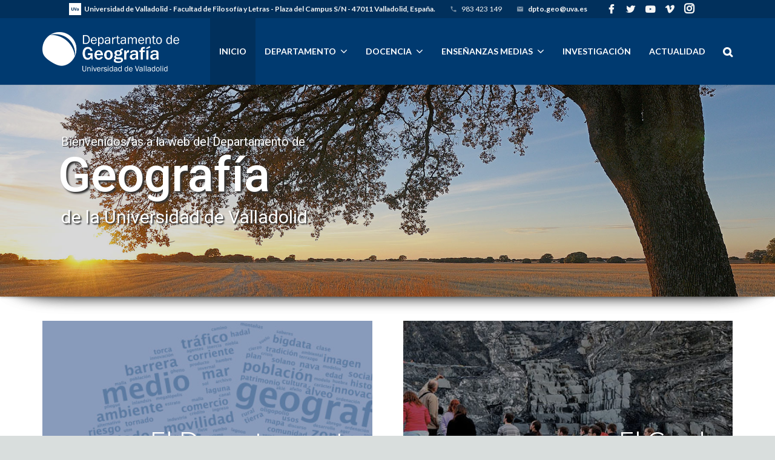

--- FILE ---
content_type: text/html; charset=UTF-8
request_url: https://geografia.departamentos.uva.es/
body_size: 21223
content:
<!DOCTYPE HTML>
<html class="" lang="es" prefix="og: http://ogp.me/ns#">
<head>
	<meta charset="UTF-8">

	<title>Página Oficial del Departamento de Geografía - Universidad de Valladolid</title>

<!-- This site is optimized with the Yoast SEO plugin v9.5 - https://yoast.com/wordpress/plugins/seo/ -->
<meta name="description" content="Encontrarás información sobre el departamento de Geografía, profesorado, ubicación, grados, másteres, grupos de investigación, noticias de actualidad..."/>
<link rel="canonical" href="https://geografia.departamentos.uva.es/" />
<meta property="og:locale" content="es_ES" />
<meta property="og:type" content="website" />
<meta property="og:title" content="Página Oficial del Departamento de Geografía - Universidad de Valladolid" />
<meta property="og:description" content="Encontrarás información sobre el departamento de Geografía, profesorado, ubicación, grados, másteres, grupos de investigación, noticias de actualidad..." />
<meta property="og:url" content="https://geografia.departamentos.uva.es/" />
<meta property="og:site_name" content="Geografía UVa" />
<meta name="twitter:card" content="summary_large_image" />
<meta name="twitter:description" content="Encontrarás información sobre el departamento de Geografía, profesorado, ubicación, grados, másteres, grupos de investigación, noticias de actualidad..." />
<meta name="twitter:title" content="Página Oficial del Departamento de Geografía - Universidad de Valladolid" />
<meta name="twitter:site" content="@geografia_uva" />
<meta name="twitter:creator" content="@geografia_uva" />
<script type='application/ld+json'>{"@context":"https://schema.org","@type":"WebSite","@id":"https://geografia.departamentos.uva.es/#website","url":"https://geografia.departamentos.uva.es/","name":"Geograf\u00eda UVa","potentialAction":{"@type":"SearchAction","target":"https://geografia.departamentos.uva.es/?s={search_term_string}","query-input":"required name=search_term_string"}}</script>
<script type='application/ld+json'>{"@context":"https://schema.org","@type":"Organization","url":"https://geografia.departamentos.uva.es/","sameAs":["https://www.facebook.com/gradogeografia/","https://www.instagram.com/geografia_uva/","https://www.youtube.com/channel/UC_bD__zXNBOOxrsUzSNq5LA","https://twitter.com/geografia_uva"],"@id":"https://geografia.departamentos.uva.es/#organization","name":"Departamento de Geograf\u00eda - Universidad de Valladolid","logo":"https://geografia.departamentos.uva.es/wp-content/uploads/2017/12/logo_geografia_definitivo_01.png"}</script>
<meta name="google-site-verification" content="4id34G0TrzxWV-qd2RZs4c5o_7whfd7FdmvJl_2AT1s" />
<!-- / Yoast SEO plugin. -->

<link rel='dns-prefetch' href='//fonts.googleapis.com' />
<link rel='dns-prefetch' href='//s.w.org' />
<link rel="alternate" type="application/rss+xml" title="Geografía UVa &raquo; Feed" href="https://geografia.departamentos.uva.es/feed/" />
<link rel="alternate" type="application/rss+xml" title="Geografía UVa &raquo; RSS de los comentarios" href="https://geografia.departamentos.uva.es/comments/feed/" />
<meta name="viewport" content="width=device-width, initial-scale=1">
<meta name="SKYPE_TOOLBAR" content="SKYPE_TOOLBAR_PARSER_COMPATIBLE">
<meta name="og:title" content="Inicio">
<meta name="og:type" content="website">
<meta name="og:url" content="https://geografia.departamentos.uva.es/">
<meta name="og:image" content="https://geografia.departamentos.uva.es/wp-content/uploads/2017/04/DSC1200a.jpg">
		<script type="text/javascript">
			window._wpemojiSettings = {"baseUrl":"https:\/\/s.w.org\/images\/core\/emoji\/11\/72x72\/","ext":".png","svgUrl":"https:\/\/s.w.org\/images\/core\/emoji\/11\/svg\/","svgExt":".svg","source":{"concatemoji":"https:\/\/geografia.departamentos.uva.es\/wp-includes\/js\/wp-emoji-release.min.js?ver=4.9.26"}};
			!function(e,a,t){var n,r,o,i=a.createElement("canvas"),p=i.getContext&&i.getContext("2d");function s(e,t){var a=String.fromCharCode;p.clearRect(0,0,i.width,i.height),p.fillText(a.apply(this,e),0,0);e=i.toDataURL();return p.clearRect(0,0,i.width,i.height),p.fillText(a.apply(this,t),0,0),e===i.toDataURL()}function c(e){var t=a.createElement("script");t.src=e,t.defer=t.type="text/javascript",a.getElementsByTagName("head")[0].appendChild(t)}for(o=Array("flag","emoji"),t.supports={everything:!0,everythingExceptFlag:!0},r=0;r<o.length;r++)t.supports[o[r]]=function(e){if(!p||!p.fillText)return!1;switch(p.textBaseline="top",p.font="600 32px Arial",e){case"flag":return s([55356,56826,55356,56819],[55356,56826,8203,55356,56819])?!1:!s([55356,57332,56128,56423,56128,56418,56128,56421,56128,56430,56128,56423,56128,56447],[55356,57332,8203,56128,56423,8203,56128,56418,8203,56128,56421,8203,56128,56430,8203,56128,56423,8203,56128,56447]);case"emoji":return!s([55358,56760,9792,65039],[55358,56760,8203,9792,65039])}return!1}(o[r]),t.supports.everything=t.supports.everything&&t.supports[o[r]],"flag"!==o[r]&&(t.supports.everythingExceptFlag=t.supports.everythingExceptFlag&&t.supports[o[r]]);t.supports.everythingExceptFlag=t.supports.everythingExceptFlag&&!t.supports.flag,t.DOMReady=!1,t.readyCallback=function(){t.DOMReady=!0},t.supports.everything||(n=function(){t.readyCallback()},a.addEventListener?(a.addEventListener("DOMContentLoaded",n,!1),e.addEventListener("load",n,!1)):(e.attachEvent("onload",n),a.attachEvent("onreadystatechange",function(){"complete"===a.readyState&&t.readyCallback()})),(n=t.source||{}).concatemoji?c(n.concatemoji):n.wpemoji&&n.twemoji&&(c(n.twemoji),c(n.wpemoji)))}(window,document,window._wpemojiSettings);
		</script>
		<style type="text/css">
img.wp-smiley,
img.emoji {
	display: inline !important;
	border: none !important;
	box-shadow: none !important;
	height: 1em !important;
	width: 1em !important;
	margin: 0 .07em !important;
	vertical-align: -0.1em !important;
	background: none !important;
	padding: 0 !important;
}
</style>
<link rel='stylesheet' id='rs-plugin-settings-css'  href='https://geografia.departamentos.uva.es/wp-content/plugins/revslider/public/assets/css/settings.css?ver=5.4.6.3.1' type='text/css' media='all' />
<style id='rs-plugin-settings-inline-css' type='text/css'>
#rs-demo-id {}
</style>
<link rel='stylesheet' id='us-fonts-css'  href='https://fonts.googleapis.com/css?family=Montserrat%3A400%2C700%7CLato%3A400%2C700&#038;subset=latin&#038;ver=4.9.26' type='text/css' media='all' />
<link rel='stylesheet' id='us-style-css'  href='https://geografia.departamentos.uva.es/wp-content/themes/Impreza/css/style.min.css?ver=4.10.2' type='text/css' media='all' />
<link rel='stylesheet' id='us-responsive-css'  href='https://geografia.departamentos.uva.es/wp-content/themes/Impreza/css/responsive.min.css?ver=4.10.2' type='text/css' media='all' />
<link rel='stylesheet' id='theme-style-css'  href='https://geografia.departamentos.uva.es/wp-content/themes/Impreza-child/style.css?ver=4.10.2' type='text/css' media='all' />
<link rel='stylesheet' id='bsf-Defaults-css'  href='https://geografia.departamentos.uva.es/wp-content/uploads/smile_fonts/Defaults/Defaults.css?ver=4.9.26' type='text/css' media='all' />
<link rel='stylesheet' id='ultimate-style-css'  href='https://geografia.departamentos.uva.es/wp-content/plugins/Ultimate_VC_Addons/assets/min-css/style.min.css?ver=3.16.20' type='text/css' media='all' />
<link rel='stylesheet' id='ult-ib2-style-css'  href='https://geografia.departamentos.uva.es/wp-content/plugins/Ultimate_VC_Addons/assets/min-css/ib2-style.min.css?ver=3.16.20' type='text/css' media='all' />
<script type='text/javascript' src='https://geografia.departamentos.uva.es/wp-includes/js/jquery/jquery.js?ver=1.12.4'></script>
<script type='text/javascript' src='https://geografia.departamentos.uva.es/wp-content/plugins/revslider/public/assets/js/jquery.themepunch.tools.min.js?ver=5.4.6.3.1'></script>
<script type='text/javascript' src='https://geografia.departamentos.uva.es/wp-content/plugins/revslider/public/assets/js/jquery.themepunch.revolution.min.js?ver=5.4.6.3.1'></script>
<script type='text/javascript' src='https://geografia.departamentos.uva.es/wp-content/plugins/Ultimate_VC_Addons/assets/min-js/ultimate-params.min.js?ver=3.16.20'></script>
<script type='text/javascript' src='https://geografia.departamentos.uva.es/wp-content/plugins/Ultimate_VC_Addons/assets/min-js/jquery-appear.min.js?ver=3.16.20'></script>
<script type='text/javascript' src='https://geografia.departamentos.uva.es/wp-content/plugins/Ultimate_VC_Addons/assets/min-js/custom.min.js?ver=3.16.20'></script>
<link rel='https://api.w.org/' href='https://geografia.departamentos.uva.es/wp-json/' />
<link rel="EditURI" type="application/rsd+xml" title="RSD" href="https://geografia.departamentos.uva.es/xmlrpc.php?rsd" />
<link rel="wlwmanifest" type="application/wlwmanifest+xml" href="https://geografia.departamentos.uva.es/wp-includes/wlwmanifest.xml" /> 
<meta name="generator" content="WordPress 4.9.26" />
<link rel='shortlink' href='https://geografia.departamentos.uva.es/' />
<link rel="alternate" type="application/json+oembed" href="https://geografia.departamentos.uva.es/wp-json/oembed/1.0/embed?url=https%3A%2F%2Fgeografia.departamentos.uva.es%2F" />
<link rel="alternate" type="text/xml+oembed" href="https://geografia.departamentos.uva.es/wp-json/oembed/1.0/embed?url=https%3A%2F%2Fgeografia.departamentos.uva.es%2F&#038;format=xml" />
<script type="text/javascript">
	if ( ! /Android|webOS|iPhone|iPad|iPod|BlackBerry|IEMobile|Opera Mini/i.test(navigator.userAgent)) {
		var root = document.getElementsByTagName( 'html' )[0]
		root.className += " no-touch";
	}
</script>
<meta name="generator" content="Powered by WPBakery Page Builder - drag and drop page builder for WordPress."/>
<!--[if lte IE 9]><link rel="stylesheet" type="text/css" href="https://geografia.departamentos.uva.es/wp-content/plugins/js_composer/assets/css/vc_lte_ie9.min.css" media="screen"><![endif]--><meta name="generator" content="Powered by Slider Revolution 5.4.6.3.1 - responsive, Mobile-Friendly Slider Plugin for WordPress with comfortable drag and drop interface." />
<link rel="icon" href="https://geografia.departamentos.uva.es/wp-content/uploads/2017/12/cropped-favicon-1-32x32.png" sizes="32x32" />
<link rel="icon" href="https://geografia.departamentos.uva.es/wp-content/uploads/2017/12/cropped-favicon-1-192x192.png" sizes="192x192" />
<link rel="apple-touch-icon-precomposed" href="https://geografia.departamentos.uva.es/wp-content/uploads/2017/12/cropped-favicon-1-180x180.png" />
<meta name="msapplication-TileImage" content="https://geografia.departamentos.uva.es/wp-content/uploads/2017/12/cropped-favicon-1-270x270.png" />
<script type="text/javascript">function setREVStartSize(e){
				try{ var i=jQuery(window).width(),t=9999,r=0,n=0,l=0,f=0,s=0,h=0;					
					if(e.responsiveLevels&&(jQuery.each(e.responsiveLevels,function(e,f){f>i&&(t=r=f,l=e),i>f&&f>r&&(r=f,n=e)}),t>r&&(l=n)),f=e.gridheight[l]||e.gridheight[0]||e.gridheight,s=e.gridwidth[l]||e.gridwidth[0]||e.gridwidth,h=i/s,h=h>1?1:h,f=Math.round(h*f),"fullscreen"==e.sliderLayout){var u=(e.c.width(),jQuery(window).height());if(void 0!=e.fullScreenOffsetContainer){var c=e.fullScreenOffsetContainer.split(",");if (c) jQuery.each(c,function(e,i){u=jQuery(i).length>0?u-jQuery(i).outerHeight(!0):u}),e.fullScreenOffset.split("%").length>1&&void 0!=e.fullScreenOffset&&e.fullScreenOffset.length>0?u-=jQuery(window).height()*parseInt(e.fullScreenOffset,0)/100:void 0!=e.fullScreenOffset&&e.fullScreenOffset.length>0&&(u-=parseInt(e.fullScreenOffset,0))}f=u}else void 0!=e.minHeight&&f<e.minHeight&&(f=e.minHeight);e.c.closest(".rev_slider_wrapper").css({height:f})					
				}catch(d){console.log("Failure at Presize of Slider:"+d)}
			};</script>
<style type="text/css" data-type="vc_custom-css">.banners h1 {
    padding-bottom: 15% !important;
}</style><style type="text/css" data-type="vc_shortcodes-custom-css">.vc_custom_1508859020104{padding-top: 40px !important;padding-bottom: 0px !important;}.vc_custom_1508858683776{padding-top: 5px !important;padding-bottom: 5px !important;}.vc_custom_1508859069190{padding-top: 20px !important;padding-bottom: 0px !important;}.vc_custom_1508858683776{padding-top: 5px !important;padding-bottom: 5px !important;}.vc_custom_1512204961209{padding-top: 5px !important;padding-bottom: 5px !important;}</style><noscript><style type="text/css"> .wpb_animate_when_almost_visible { opacity: 1; }</style></noscript>
			<style id='us-theme-options-css' type="text/css">@font-face{font-family:'FontAwesome';src:url('https://geografia.departamentos.uva.es/wp-content/themes/Impreza/framework/fonts/fontawesome-webfont.woff2?v=4.7.0') format('woff2'),url('https://geografia.departamentos.uva.es/wp-content/themes/Impreza/framework/fonts/fontawesome-webfont.woff?v=4.7.0') format('woff');font-weight:normal;font-style:normal}.style_phone6-1>div{background-image:url(https://geografia.departamentos.uva.es/wp-content/themes/Impreza/framework/img/phone-6-black-real.png)}.style_phone6-2>div{background-image:url(https://geografia.departamentos.uva.es/wp-content/themes/Impreza/framework/img/phone-6-white-real.png)}.style_phone6-3>div{background-image:url(https://geografia.departamentos.uva.es/wp-content/themes/Impreza/framework/img/phone-6-black-flat.png)}.style_phone6-4>div{background-image:url(https://geografia.departamentos.uva.es/wp-content/themes/Impreza/framework/img/phone-6-white-flat.png)}html,.w-nav .widget{font-family:"Lato", sans-serif;font-size:17px;line-height:30px;font-weight:400}.w-text.font_main_menu,.w-nav-list.level_1{font-family:"Lato", sans-serif;font-weight:400}h1, h2, h3, h4, h5, h6,.w-text.font_heading,.w-blog-post.format-quote blockquote,.w-counter-number,.w-pricing-item-price,.w-tabs-item-title,.stats-block .stats-desc .stats-number{font-family:"Montserrat", sans-serif;font-weight:400}h1{font-size:40px;font-weight:400;letter-spacing:0em}h2{font-size:34px;font-weight:400;letter-spacing:0em}h3{font-size:28px;font-weight:400;letter-spacing:0em}h4,.widgettitle,.comment-reply-title{font-size:24px;font-weight:400;letter-spacing:0em}h5{font-size:20px;font-weight:400;letter-spacing:0em}h6{font-size:18px;font-weight:400;letter-spacing:0em}@media (max-width:767px){html{font-size:16px;line-height:28px}h1{font-size:30px}h1.vc_custom_heading{font-size:30px !important}h2{font-size:26px}h2.vc_custom_heading{font-size:26px !important}h3{font-size:24px}h3.vc_custom_heading{font-size:24px !important}h4,.widgettitle,.comment-reply-title{font-size:22px}h4.vc_custom_heading{font-size:22px !important}h5{font-size:20px}h5.vc_custom_heading{font-size:20px !important}h6{font-size:18px}h6.vc_custom_heading{font-size:18px !important}}body,.header_hor .l-header.pos_fixed{min-width:1300px}.l-canvas.type_boxed,.l-canvas.type_boxed .l-subheader,.l-canvas.type_boxed .l-section.type_sticky,.l-canvas.type_boxed~.l-footer{max-width:1300px}.header_hor .l-subheader-h,.l-titlebar-h,.l-main-h,.l-section-h,.w-tabs-section-content-h,.w-blog-post-body{max-width:1140px}@media (max-width:1290px){.l-section:not(.width_full) .owl-nav{display:none}}@media (max-width:1340px){.l-section:not(.width_full) .w-blog .owl-nav{display:none}}.l-sidebar{width:20%}.l-content{width:75%}@media (max-width:767px){.g-cols>div:not([class*=" vc_col-"]){clear:both;float:none;width:100%;margin:0 0 2rem}.g-cols.type_boxes>div,.g-cols>div:last-child,.g-cols>div.has-fill{margin-bottom:0}.vc_wp_custommenu.layout_hor,.align_center_xs,.align_center_xs .w-socials{text-align:center}}@media screen and (max-width:1200px){.w-portfolio.cols_3 .w-portfolio-item{width:33.333333333333%}.w-portfolio.cols_3 .w-portfolio-item.size_2x1,.w-portfolio.cols_3 .w-portfolio-item.size_2x2{width:66.666666666667%}.w-portfolio.cols_4 .w-portfolio-item{width:33.333333333333%}.w-portfolio.cols_4 .w-portfolio-item.size_2x1,.w-portfolio.cols_4 .w-portfolio-item.size_2x2{width:66.666666666667%}.w-portfolio.cols_5 .w-portfolio-item{width:33.333333333333%}.w-portfolio.cols_5 .w-portfolio-item.size_2x1,.w-portfolio.cols_5 .w-portfolio-item.size_2x2{width:66.666666666667%}.w-portfolio.cols_6 .w-portfolio-item{width:33.333333333333%}.w-portfolio.cols_6 .w-portfolio-item.size_2x1,.w-portfolio.cols_6 .w-portfolio-item.size_2x2{width:66.666666666667%}}@media screen and (max-width:900px){.w-portfolio.cols_2 .w-portfolio-item{width:50%}.w-portfolio.cols_2 .w-portfolio-item.size_2x1,.w-portfolio.cols_2 .w-portfolio-item.size_2x2{width:100%}.w-portfolio.cols_3 .w-portfolio-item{width:50%}.w-portfolio.cols_3 .w-portfolio-item.size_2x1,.w-portfolio.cols_3 .w-portfolio-item.size_2x2{width:100%}.w-portfolio.cols_4 .w-portfolio-item{width:50%}.w-portfolio.cols_4 .w-portfolio-item.size_2x1,.w-portfolio.cols_4 .w-portfolio-item.size_2x2{width:100%}.w-portfolio.cols_5 .w-portfolio-item{width:50%}.w-portfolio.cols_5 .w-portfolio-item.size_2x1,.w-portfolio.cols_5 .w-portfolio-item.size_2x2{width:100%}.w-portfolio.cols_6 .w-portfolio-item{width:50%}.w-portfolio.cols_6 .w-portfolio-item.size_2x1,.w-portfolio.cols_6 .w-portfolio-item.size_2x2{width:100%}}@media screen and (max-width:600px){.w-portfolio.cols_1 .w-portfolio-item{width:100%}.w-portfolio.cols_2 .w-portfolio-item{width:100%}.w-portfolio.cols_3 .w-portfolio-item{width:100%}.w-portfolio.cols_4 .w-portfolio-item{width:100%}.w-portfolio.cols_5 .w-portfolio-item{width:100%}.w-portfolio.cols_6 .w-portfolio-item{width:100%}}@media screen and (max-width:1200px){.w-blog.cols_3 .w-blog-post{width:33.333333333333%}.w-blog.cols_4 .w-blog-post{width:33.333333333333%}.w-blog.cols_5 .w-blog-post{width:33.333333333333%}.w-blog.cols_6 .w-blog-post{width:33.333333333333%}}@media screen and (max-width:900px){.w-blog.cols_2 .w-blog-post{width:50%}.w-blog.cols_3 .w-blog-post{width:50%}.w-blog.cols_4 .w-blog-post{width:50%}.w-blog.cols_5 .w-blog-post{width:50%}.w-blog.cols_6 .w-blog-post{width:50%}}@media screen and (max-width:600px){.w-blog.cols_1 .w-blog-post{width:100%}.w-blog.cols_2 .w-blog-post{width:100%}.w-blog.cols_3 .w-blog-post{width:100%}.w-blog.cols_4 .w-blog-post{width:100%}.w-blog.cols_5 .w-blog-post{width:100%}.w-blog.cols_6 .w-blog-post{width:100%}}.w-btn,.button,.l-body .cl-btn,.l-body .ubtn,.l-body .ultb3-btn,.l-body .btn-modal,.l-body .flip-box-wrap .flip_link a,.rev_slider a.w-btn, .tribe-events-button,input[type="button"],input[type="submit"]{text-transform:uppercase;font-size:12px;font-weight:700;line-height:2.8;padding:0 1.8em;border-radius:0.3em;letter-spacing:0em;box-shadow:0 0em 0em rgba(0,0,0,0.18)}.w-btn.icon_atleft i{left:1.8em}.w-btn.icon_atright i{right:1.8em}.w-header-show,.w-toplink{background-color:rgba(0,0,0,0.3)}body{background-color:#d9dedd;-webkit-tap-highlight-color:rgba(0,58,112,0.2)}.l-subheader.at_top,.l-subheader.at_top .w-dropdown-list,.l-subheader.at_top .type_mobile .w-nav-list.level_1{background-color:#01305c}.l-subheader.at_top,.l-subheader.at_top .w-dropdown.active,.l-subheader.at_top .type_mobile .w-nav-list.level_1{color:#f5f5f5}.no-touch .l-subheader.at_top a:hover,.no-touch .l-header.bg_transparent .l-subheader.at_top .w-dropdown.active a:hover{color:#ffffff}.header_ver .l-header,.header_hor .l-subheader.at_middle,.l-subheader.at_middle .w-dropdown-list,.l-subheader.at_middle .type_mobile .w-nav-list.level_1{background-color:#003A70}.l-subheader.at_middle,.l-subheader.at_middle .w-dropdown.active,.l-subheader.at_middle .type_mobile .w-nav-list.level_1{color:#ffffff}.no-touch .l-subheader.at_middle a:hover,.no-touch .l-header.bg_transparent .l-subheader.at_middle .w-dropdown.active a:hover{color:#ffffff}.l-subheader.at_bottom,.l-subheader.at_bottom .w-dropdown-list,.l-subheader.at_bottom .type_mobile .w-nav-list.level_1{background-color:#003A70}.l-subheader.at_bottom,.l-subheader.at_bottom .w-dropdown.active,.l-subheader.at_bottom .type_mobile .w-nav-list.level_1{color:#f5f5f5}.no-touch .l-subheader.at_bottom a:hover,.no-touch .l-header.bg_transparent .l-subheader.at_bottom .w-dropdown.active a:hover{color:#ffffff}.l-header.bg_transparent:not(.sticky) .l-subheader{color:#f5f5f5}.no-touch .l-header.bg_transparent:not(.sticky) .w-text a:hover,.no-touch .l-header.bg_transparent:not(.sticky) .w-html a:hover,.no-touch .l-header.bg_transparent:not(.sticky) .w-dropdown a:hover,.no-touch .l-header.bg_transparent:not(.sticky) .type_desktop .menu-item.level_1:hover>.w-nav-anchor{color:#ffffff}.l-header.bg_transparent:not(.sticky) .w-nav-title:after{background-color:#ffffff}.w-search-form{background-color:#003A70;color:#ffffff}.no-touch .menu-item.level_1:hover>.w-nav-anchor{background-color:#01305c;color:#ffffff}.w-nav-title:after{background-color:#ffffff}.menu-item.level_1.current-menu-item>.w-nav-anchor,.menu-item.level_1.current-menu-parent>.w-nav-anchor,.menu-item.level_1.current-menu-ancestor>.w-nav-anchor{background-color:#01305c;color:#ffffff}.l-header.bg_transparent:not(.sticky) .type_desktop .menu-item.level_1.current-menu-item>.w-nav-anchor,.l-header.bg_transparent:not(.sticky) .type_desktop .menu-item.level_1.current-menu-ancestor>.w-nav-anchor{color:#ffffff}.w-nav-list:not(.level_1){background-color:#003A70;color:#ffffff}.no-touch .menu-item:not(.level_1):hover>.w-nav-anchor{background-color:#ffffff;color:#01305c}.menu-item:not(.level_1).current-menu-item>.w-nav-anchor,.menu-item:not(.level_1).current-menu-parent>.w-nav-anchor,.menu-item:not(.level_1).current-menu-ancestor>.w-nav-anchor{background-color:#899BBB;color:#ffffff}.w-cart-quantity,.btn.w-menu-item,.btn.menu-item.level_1>a,.l-footer .vc_wp_custommenu.layout_hor .btn>a{background-color:#ffffff !important;color:#899BBB !important}.no-touch .btn.w-menu-item:hover,.no-touch .btn.menu-item.level_1>a:hover,.no-touch .l-footer .vc_wp_custommenu.layout_hor .btn>a:hover{background-color:#899BBB !important;color:#ffffff !important}body.us_iframe,.l-preloader,.l-canvas,.l-footer,.l-popup-box-content,.w-blog.layout_flat .w-blog-post-h,.w-blog.layout_cards .w-blog-post-h,.g-filters.style_1 .g-filters-item.active,.no-touch .g-filters-item.active:hover,.w-portfolio-item-anchor,.w-tabs.layout_default .w-tabs-item.active,.w-tabs.layout_ver .w-tabs-item.active,.no-touch .w-tabs.layout_default .w-tabs-item.active:hover,.no-touch .w-tabs.layout_ver .w-tabs-item.active:hover,.w-tabs.layout_timeline .w-tabs-item,.w-tabs.layout_timeline .w-tabs-section-header-h,.wpml-ls-statics-footer,.select2-selection__choice,.select2-search input{background-color:#ffffff}.w-tabs.layout_modern .w-tabs-item:after{border-bottom-color:#ffffff}.w-iconbox.style_circle.color_contrast .w-iconbox-icon,.tribe-events-calendar thead th{color:#ffffff}.w-btn.color_contrast.style_solid,.no-touch .btn_hov_fade .w-btn.color_contrast.style_outlined:hover,.no-touch .btn_hov_slide .w-btn.color_contrast.style_outlined:hover,.no-touch .btn_hov_reverse .w-btn.color_contrast.style_outlined:hover{color:#ffffff !important}input,textarea,select,.l-section.for_blogpost .w-blog-post-preview,.w-actionbox.color_light,.g-filters.style_1,.g-filters.style_2 .g-filters-item.active,.w-iconbox.style_circle.color_light .w-iconbox-icon,.g-loadmore-btn,.w-pricing-item-header,.w-progbar-bar,.w-progbar.style_3 .w-progbar-bar:before,.w-progbar.style_3 .w-progbar-bar-count,.w-socials.style_solid .w-socials-item-link,.w-tabs.layout_default .w-tabs-list,.w-tabs.layout_ver .w-tabs-list,.w-testimonials.style_4 .w-testimonial-h:before,.w-testimonials.style_6 .w-testimonial-text,.no-touch .l-main .widget_nav_menu a:hover,.wp-caption-text,.smile-icon-timeline-wrap .timeline-wrapper .timeline-block,.smile-icon-timeline-wrap .timeline-feature-item.feat-item,.wpml-ls-legacy-dropdown a,.wpml-ls-legacy-dropdown-click a,.tablepress .row-hover tr:hover td,.select2-selection,.select2-dropdown{background-color:#f0f5f5}.timeline-wrapper .timeline-post-right .ult-timeline-arrow l,.timeline-wrapper .timeline-post-left .ult-timeline-arrow l,.timeline-feature-item.feat-item .ult-timeline-arrow l{border-color:#f0f5f5}hr,td,th,.l-section,.vc_column_container,.vc_column-inner,.w-author,.w-btn.color_light,.w-comments-list,.w-image,.w-pricing-item-h,.w-profile,.w-separator,.w-sharing-item,.w-tabs-list,.w-tabs-section,.w-tabs-section-header:before,.w-tabs.layout_timeline.accordion .w-tabs-section-content,.w-testimonial-h,.widget_calendar #calendar_wrap,.l-main .widget_nav_menu .menu,.l-main .widget_nav_menu .menu-item a,.smile-icon-timeline-wrap .timeline-line{border-color:#dae0e0}.w-separator,.w-iconbox.color_light .w-iconbox-icon{color:#dae0e0}.w-btn.color_light.style_solid,.w-btn.color_light.style_outlined:before,.no-touch .btn_hov_reverse .w-btn.color_light.style_outlined:hover,.w-iconbox.style_circle.color_light .w-iconbox-icon,.no-touch .g-loadmore-btn:hover,.no-touch .wpml-ls-sub-menu a:hover{background-color:#dae0e0}.w-iconbox.style_outlined.color_light .w-iconbox-icon,.w-person-links-item,.w-socials.style_outlined .w-socials-item-link,.pagination .page-numbers{box-shadow:0 0 0 2px #dae0e0 inset}.w-tabs.layout_trendy .w-tabs-list{box-shadow:0 -1px 0 #dae0e0 inset}h1, h2, h3, h4, h5, h6,.w-counter.color_heading .w-counter-number{color:#2b3233}.w-progbar.color_heading .w-progbar-bar-h{background-color:#2b3233}input,textarea,select,.l-canvas,.l-footer,.l-popup-box-content,.w-blog.layout_flat .w-blog-post-h,.w-blog.layout_cards .w-blog-post-h,.w-form-row-field:before,.w-iconbox.color_light.style_circle .w-iconbox-icon,.w-tabs.layout_timeline .w-tabs-item,.w-tabs.layout_timeline .w-tabs-section-header-h,.bbpress .button,.select2-dropdown{color:#5c6566}.w-btn.color_contrast.style_outlined,.no-touch .btn_hov_reverse .w-btn.color_contrast.style_solid:hover{color:#5c6566 !important}.w-btn.color_contrast.style_solid,.w-btn.color_contrast.style_outlined:before,.no-touch .btn_hov_reverse .w-btn.color_contrast.style_outlined:hover,.w-iconbox.style_circle.color_contrast .w-iconbox-icon,.w-progbar.color_text .w-progbar-bar-h,.w-scroller-dot span{background-color:#5c6566}.w-btn.color_contrast{border-color:#5c6566}.w-iconbox.style_outlined.color_contrast .w-iconbox-icon{box-shadow:0 0 0 2px #5c6566 inset}.w-scroller-dot span{box-shadow:0 0 0 2px #5c6566}a{color:#003A70}.no-touch a:hover,.no-touch a:hover + .w-blog-post-body .w-blog-post-title a,.no-touch .tablepress .sorting:hover,.no-touch .w-blog-post-title a:hover{color:#899BBB}.highlight_primary,.g-preloader,.l-main .w-contacts-item:before,.w-counter.color_primary .w-counter-number,.g-filters-item.active,.no-touch .g-filters.style_1 .g-filters-item.active:hover,.no-touch .g-filters.style_2 .g-filters-item.active:hover,.w-form-row.focused .w-form-row-field:before,.w-iconbox.color_primary .w-iconbox-icon,.w-separator.color_primary,.w-sharing.type_outlined.color_primary .w-sharing-item,.no-touch .w-sharing.type_simple.color_primary .w-sharing-item:hover .w-sharing-icon,.w-tabs.layout_default .w-tabs-item.active,.w-tabs.layout_trendy .w-tabs-item.active,.w-tabs.layout_ver .w-tabs-item.active,.w-tabs-section.active .w-tabs-section-header,.w-testimonials.style_2 .w-testimonial-h:before,.tablepress .sorting_asc,.tablepress .sorting_desc,.no-touch .owl-prev:hover,.no-touch .owl-next:hover{color:#003A70}.w-btn.color_primary.style_outlined,.no-touch .btn_hov_reverse .w-btn.color_primary.style_solid:hover{color:#003A70 !important}.l-section.color_primary,.l-titlebar.color_primary,.no-touch .l-navigation-item:hover .l-navigation-item-arrow,.highlight_primary_bg,.w-actionbox.color_primary,.w-blog-post-preview-icon,.w-blog.layout_cards .format-quote .w-blog-post-h,input[type="button"],input[type="submit"],.w-btn.color_primary.style_solid,.w-btn.color_primary.style_outlined:before,.no-touch .btn_hov_reverse .w-btn.color_primary.style_outlined:hover,.no-touch .g-filters-item:hover,.w-iconbox.style_circle.color_primary .w-iconbox-icon,.no-touch .w-iconbox.style_circle .w-iconbox-icon:before,.no-touch .w-iconbox.style_outlined .w-iconbox-icon:before,.no-touch .w-person-links-item:before,.w-pricing-item.type_featured .w-pricing-item-header,.w-progbar.color_primary .w-progbar-bar-h,.w-sharing.type_solid.color_primary .w-sharing-item,.w-sharing.type_fixed.color_primary .w-sharing-item,.w-sharing.type_outlined.color_primary .w-sharing-item:before,.w-socials-item-link-hover,.w-tabs.layout_modern .w-tabs-list,.w-tabs.layout_trendy .w-tabs-item:after,.w-tabs.layout_timeline .w-tabs-item:before,.w-tabs.layout_timeline .w-tabs-section-header-h:before,.no-touch .w-testimonials.style_6 .w-testimonial-h:hover .w-testimonial-text,.no-touch .w-header-show:hover,.no-touch .w-toplink.active:hover,.no-touch .pagination .page-numbers:before,.pagination .page-numbers.current,.l-main .widget_nav_menu .menu-item.current-menu-item>a,.rsThumb.rsNavSelected,.no-touch .tp-leftarrow.custom:before,.no-touch .tp-rightarrow.custom:before,.smile-icon-timeline-wrap .timeline-separator-text .sep-text,.smile-icon-timeline-wrap .timeline-wrapper .timeline-dot,.smile-icon-timeline-wrap .timeline-feature-item .timeline-dot,.select2-results__option--highlighted,.l-body .cl-btn{background-color:#003A70}blockquote,.w-btn.color_primary,.g-filters.style_3 .g-filters-item.active,.no-touch .owl-prev:hover,.no-touch .owl-next:hover,.no-touch .w-logos.style_1 .w-logos-item:hover,.w-separator.color_primary,.w-tabs.layout_default .w-tabs-item.active,.w-tabs.layout_ver .w-tabs-item.active,.no-touch .w-testimonials.style_1 .w-testimonial-h:hover,.owl-dot.active span,.rsBullet.rsNavSelected span,.tp-bullets.custom .tp-bullet{border-color:#003A70}.l-main .w-contacts-item:before,.w-iconbox.color_primary.style_outlined .w-iconbox-icon,.w-sharing.type_outlined.color_primary .w-sharing-item,.w-tabs.layout_timeline .w-tabs-item,.w-tabs.layout_timeline .w-tabs-section-header-h{box-shadow:0 0 0 2px #003A70 inset}input:focus,textarea:focus,select:focus{box-shadow:0 0 0 2px #003A70}.no-touch .w-blognav-item:hover .w-blognav-title,.w-counter.color_secondary .w-counter-number,.w-iconbox.color_secondary .w-iconbox-icon,.w-separator.color_secondary,.w-sharing.type_outlined.color_secondary .w-sharing-item,.no-touch .w-sharing.type_simple.color_secondary .w-sharing-item:hover .w-sharing-icon,.highlight_secondary{color:#899BBB}.w-btn.color_secondary.style_outlined,.no-touch .btn_hov_reverse .w-btn.color_secondary.style_solid:hover{color:#899BBB !important}.l-section.color_secondary,.l-titlebar.color_secondary,.no-touch .w-blog.layout_cards .w-blog-post-meta-category a:hover,.no-touch .w-blog.layout_tiles .w-blog-post-meta-category a:hover,.no-touch .l-section.preview_trendy .w-blog-post-meta-category a:hover,.no-touch body:not(.btn_hov_none) .button:hover,.no-touch body:not(.btn_hov_none) input[type="button"]:hover,.no-touch body:not(.btn_hov_none) input[type="submit"]:hover,.w-btn.color_secondary.style_solid,.w-btn.color_secondary.style_outlined:before,.no-touch .btn_hov_reverse .w-btn.color_secondary.style_outlined:hover,.w-actionbox.color_secondary,.w-iconbox.style_circle.color_secondary .w-iconbox-icon,.w-progbar.color_secondary .w-progbar-bar-h,.w-sharing.type_solid.color_secondary .w-sharing-item,.w-sharing.type_fixed.color_secondary .w-sharing-item,.w-sharing.type_outlined.color_secondary .w-sharing-item:before,.highlight_secondary_bg{background-color:#899BBB}.w-btn.color_secondary,.w-separator.color_secondary{border-color:#899BBB}.w-iconbox.color_secondary.style_outlined .w-iconbox-icon,.w-sharing.type_outlined.color_secondary .w-sharing-item{box-shadow:0 0 0 2px #899BBB inset}.l-main .w-author-url,.l-main .w-blog-post-meta>*,.l-main .w-profile-link.for_logout,.l-main .w-testimonial-author-role,.l-main .w-testimonials.style_4 .w-testimonial-h:before,.l-main .widget_tag_cloud,.highlight_faded{color:#a4b1b3}.w-blog.layout_latest .w-blog-post-meta-date{border-color:#a4b1b3}.l-section.color_alternate,.l-titlebar.color_alternate,.color_alternate .g-filters.style_1 .g-filters-item.active,.no-touch .color_alternate .g-filters-item.active:hover,.color_alternate .w-tabs.layout_default .w-tabs-item.active,.no-touch .color_alternate .w-tabs.layout_default .w-tabs-item.active:hover,.color_alternate .w-tabs.layout_ver .w-tabs-item.active,.no-touch .color_alternate .w-tabs.layout_ver .w-tabs-item.active:hover,.color_alternate .w-tabs.layout_timeline .w-tabs-item,.color_alternate .w-tabs.layout_timeline .w-tabs-section-header-h{background-color:#f5f5f5}.color_alternate .w-iconbox.style_circle.color_contrast .w-iconbox-icon{color:#f5f5f5}.color_alternate .w-btn.color_contrast.style_solid,.no-touch .btn_hov_fade .color_alternate .w-btn.color_contrast.style_outlined:hover,.no-touch .btn_hov_slide .color_alternate .w-btn.color_contrast.style_outlined:hover,.no-touch .btn_hov_reverse .color_alternate .w-btn.color_contrast.style_outlined:hover{color:#f5f5f5 !important}.color_alternate .w-tabs.layout_modern .w-tabs-item:after{border-bottom-color:#f5f5f5}.color_alternate input,.color_alternate textarea,.color_alternate select,.color_alternate .w-blog-post-preview-icon,.color_alternate .w-blog.layout_flat .w-blog-post-h,.color_alternate .w-blog.layout_cards .w-blog-post-h,.color_alternate .g-filters.style_1,.color_alternate .g-filters.style_2 .g-filters-item.active,.color_alternate .w-iconbox.style_circle.color_light .w-iconbox-icon,.color_alternate .g-loadmore-btn,.color_alternate .w-pricing-item-header,.color_alternate .w-progbar-bar,.color_alternate .w-socials.style_solid .w-socials-item-link,.color_alternate .w-tabs.layout_default .w-tabs-list,.color_alternate .w-testimonials.style_4 .w-testimonial-h:before,.color_alternate .w-testimonials.style_6 .w-testimonial-text,.color_alternate .wp-caption-text,.color_alternate .ginput_container_creditcard{background-color:#899BBB}.l-section.color_alternate,.l-section.color_alternate *,.l-section.color_alternate .w-btn.color_light{border-color:#d0d6d6}.color_alternate .w-separator,.color_alternate .w-iconbox.color_light .w-iconbox-icon{color:#d0d6d6}.color_alternate .w-btn.color_light.style_solid,.color_alternate .w-btn.color_light.style_outlined:before,.no-touch .btn_hov_reverse .color_alternate .w-btn.color_light.style_outlined:hover,.color_alternate .w-iconbox.style_circle.color_light .w-iconbox-icon,.no-touch .color_alternate .g-loadmore-btn:hover{background-color:#d0d6d6}.color_alternate .w-iconbox.style_outlined.color_light .w-iconbox-icon,.color_alternate .w-person-links-item,.color_alternate .w-socials.style_outlined .w-socials-item-link,.color_alternate .pagination .page-numbers{box-shadow:0 0 0 2px #d0d6d6 inset}.color_alternate .w-tabs.layout_trendy .w-tabs-list{box-shadow:0 -1px 0 #d0d6d6 inset}.l-titlebar.color_alternate h1,.l-section.color_alternate h1,.l-section.color_alternate h2,.l-section.color_alternate h3,.l-section.color_alternate h4,.l-section.color_alternate h5,.l-section.color_alternate h6,.l-section.color_alternate .w-counter-number{color:#2b3233}.color_alternate .w-progbar.color_contrast .w-progbar-bar-h{background-color:#2b3233}.l-titlebar.color_alternate,.l-section.color_alternate,.color_alternate input,.color_alternate textarea,.color_alternate select,.color_alternate .w-iconbox.color_contrast .w-iconbox-icon,.color_alternate .w-iconbox.color_light.style_circle .w-iconbox-icon,.color_alternate .w-tabs.layout_timeline .w-tabs-item,.color_alternate .w-tabs.layout_timeline .w-tabs-section-header-h{color:#5c6566}.color_alternate .w-btn.color_contrast.style_outlined,.no-touch .btn_hov_reverse .color_alternate .w-btn.color_contrast.style_solid:hover{color:#5c6566 !important}.color_alternate .w-btn.color_contrast.style_solid,.color_alternate .w-btn.color_contrast.style_outlined:before,.no-touch .btn_hov_reverse .color_alternate .w-btn.color_contrast.style_outlined:hover,.color_alternate .w-iconbox.style_circle.color_contrast .w-iconbox-icon{background-color:#5c6566}.color_alternate .w-btn.color_contrast{border-color:#5c6566}.color_alternate .w-iconbox.style_outlined.color_contrast .w-iconbox-icon{box-shadow:0 0 0 2px #5c6566 inset}.color_alternate a{color:#003A70}.no-touch .color_alternate a:hover,.no-touch .color_alternate a:hover + .w-blog-post-body .w-blog-post-title a,.no-touch .color_alternate .w-blog-post-title a:hover{color:#899BBB}.color_alternate .highlight_primary,.l-main .color_alternate .w-contacts-item:before,.color_alternate .w-counter.color_primary .w-counter-number,.color_alternate .g-filters-item.active,.no-touch .color_alternate .g-filters-item.active:hover,.color_alternate .w-form-row.focused .w-form-row-field:before,.color_alternate .w-iconbox.color_primary .w-iconbox-icon,.no-touch .color_alternate .owl-prev:hover,.no-touch .color_alternate .owl-next:hover,.color_alternate .w-separator.color_primary,.color_alternate .w-tabs.layout_default .w-tabs-item.active,.color_alternate .w-tabs.layout_trendy .w-tabs-item.active,.color_alternate .w-tabs.layout_ver .w-tabs-item.active,.color_alternate .w-tabs-section.active .w-tabs-section-header,.color_alternate .w-testimonials.style_2 .w-testimonial-h:before{color:#003A70}.color_alternate .w-btn.color_primary.style_outlined,.no-touch .btn_hov_reverse .color_alternate .w-btn.color_primary.style_solid:hover{color:#003A70 !important}.color_alternate .highlight_primary_bg,.color_alternate .w-actionbox.color_primary,.color_alternate .w-blog-post-preview-icon,.color_alternate .w-blog.layout_cards .format-quote .w-blog-post-h,.color_alternate input[type="button"],.color_alternate input[type="submit"],.color_alternate .w-btn.color_primary.style_solid,.color_alternate .w-btn.color_primary.style_outlined:before,.no-touch .btn_hov_reverse .color_alternate .w-btn.color_primary.style_outlined:hover,.no-touch .color_alternate .g-filters-item:hover,.color_alternate .w-iconbox.style_circle.color_primary .w-iconbox-icon,.no-touch .color_alternate .w-iconbox.style_circle .w-iconbox-icon:before,.no-touch .color_alternate .w-iconbox.style_outlined .w-iconbox-icon:before,.color_alternate .w-pricing-item.type_featured .w-pricing-item-header,.color_alternate .w-progbar.color_primary .w-progbar-bar-h,.color_alternate .w-tabs.layout_modern .w-tabs-list,.color_alternate .w-tabs.layout_trendy .w-tabs-item:after,.color_alternate .w-tabs.layout_timeline .w-tabs-item:before,.color_alternate .w-tabs.layout_timeline .w-tabs-section-header-h:before,.no-touch .color_alternate .pagination .page-numbers:before,.color_alternate .pagination .page-numbers.current{background-color:#003A70}.color_alternate .w-btn.color_primary,.color_alternate .g-filters.style_3 .g-filters-item.active,.color_alternate .g-preloader,.no-touch .color_alternate .owl-prev:hover,.no-touch .color_alternate .owl-next:hover,.no-touch .color_alternate .w-logos.style_1 .w-logos-item:hover,.color_alternate .w-separator.color_primary,.color_alternate .w-tabs.layout_default .w-tabs-item.active,.color_alternate .w-tabs.layout_ver .w-tabs-item.active,.no-touch .color_alternate .w-tabs.layout_default .w-tabs-item.active:hover,.no-touch .color_alternate .w-tabs.layout_ver .w-tabs-item.active:hover,.no-touch .color_alternate .w-testimonials.style_1 .w-testimonial-h:hover{border-color:#003A70}.l-main .color_alternate .w-contacts-item:before,.color_alternate .w-iconbox.color_primary.style_outlined .w-iconbox-icon,.color_alternate .w-tabs.layout_timeline .w-tabs-item,.color_alternate .w-tabs.layout_timeline .w-tabs-section-header-h{box-shadow:0 0 0 2px #003A70 inset}.color_alternate input:focus,.color_alternate textarea:focus,.color_alternate select:focus{box-shadow:0 0 0 2px #003A70}.color_alternate .highlight_secondary,.color_alternate .w-counter.color_secondary .w-counter-number,.color_alternate .w-iconbox.color_secondary .w-iconbox-icon,.color_alternate .w-separator.color_secondary{color:#899BBB}.color_alternate .w-btn.color_secondary.style_outlined,.no-touch .btn_hov_reverse .color_alternate .w-btn.color_secondary.style_solid:hover{color:#899BBB !important}.color_alternate .highlight_secondary_bg,.no-touch .color_alternate input[type="button"]:hover,.no-touch .color_alternate input[type="submit"]:hover,.color_alternate .w-btn.color_secondary.style_solid,.color_alternate .w-btn.color_secondary.style_outlined:before,.no-touch .btn_hov_reverse .color_alternate .w-btn.color_secondary.style_outlined:hover,.color_alternate .w-actionbox.color_secondary,.color_alternate .w-iconbox.style_circle.color_secondary .w-iconbox-icon,.color_alternate .w-progbar.color_secondary .w-progbar-bar-h{background-color:#899BBB}.color_alternate .w-btn.color_secondary,.color_alternate .w-separator.color_secondary{border-color:#899BBB}.color_alternate .w-iconbox.color_secondary.style_outlined .w-iconbox-icon{box-shadow:0 0 0 2px #899BBB inset}.color_alternate .highlight_faded,.color_alternate .w-blog-post-meta>*,.color_alternate .w-profile-link.for_logout,.color_alternate .w-testimonial-author-role,.color_alternate .w-testimonials.style_4 .w-testimonial-h:before{color:#a4b1b3}.color_alternate .w-blog.layout_latest .w-blog-post-meta-date{border-color:#a4b1b3}.color_footer-top{background-color:#445a58}.color_footer-top input,.color_footer-top textarea,.color_footer-top select,.color_footer-top .w-socials.style_solid .w-socials-item-link{background-color:#3a4e4c}.color_footer-top,.color_footer-top *,.color_footer-top .w-btn.color_light{border-color:#556b69}.color_footer-top .w-btn.color_light.style_solid,.color_footer-top .w-btn.color_light.style_outlined:before{background-color:#556b69}.color_footer-top .w-separator{color:#556b69}.color_footer-top .w-socials.style_outlined .w-socials-item-link{box-shadow:0 0 0 2px #556b69 inset}.color_footer-top,.color_footer-top input,.color_footer-top textarea,.color_footer-top select{color:#c9d1d0}.color_footer-top a{color:#ffffff}.no-touch .color_footer-top a:hover,.no-touch .color_footer-top a:hover + .w-blog-post-body .w-blog-post-title a,.no-touch .color_footer-top .w-form-row.focused .w-form-row-field:before{color:#ffffff}.color_footer-top input:focus,.color_footer-top textarea:focus,.color_footer-top select:focus{box-shadow:0 0 0 2px #ffffff}.color_footer-bottom{background-color:#3a4e4c}.color_footer-bottom input,.color_footer-bottom textarea,.color_footer-bottom select,.color_footer-bottom .w-socials.style_solid .w-socials-item-link{background-color:#445a58}.color_footer-bottom,.color_footer-bottom *,.color_footer-bottom .w-btn.color_light{border-color:#556b69}.color_footer-bottom .w-btn.color_light.style_solid,.color_footer-bottom .w-btn.color_light.style_outlined:before{background-color:#556b69}.color_footer-bottom .w-separator{color:#556b69}.color_footer-bottom .w-socials.style_outlined .w-socials-item-link{box-shadow:0 0 0 2px #556b69 inset}.color_footer-bottom,.color_footer-bottom input,.color_footer-bottom textarea,.color_footer-bottom select{color:#9ea9a8}.color_footer-bottom a{color:#c9d1d0}.no-touch .color_footer-bottom a:hover,.no-touch .color_footer-bottom a:hover + .w-blog-post-body .w-blog-post-title a,.no-touch .color_footer-bottom .w-form-row.focused .w-form-row-field:before{color:#ffffff}.color_footer-bottom input:focus,.color_footer-bottom textarea:focus,.color_footer-bottom select:focus{box-shadow:0 0 0 2px #ffffff}</style>
				<style id='us-header-css' type="text/css">@media (min-width:901px){.hidden_for_default{display:none !important}.l-subheader.at_bottom{display:none}.header_hor .l-subheader.at_top{line-height:30px;height:30px}.header_hor .l-header.sticky .l-subheader.at_top{line-height:30px;height:30px}.header_hor .l-subheader.at_middle{line-height:110px;height:110px}.header_hor .l-header.sticky .l-subheader.at_middle{line-height:80px;height:80px}.header_hor .l-subheader.at_bottom{line-height:50px;height:50px}.header_hor .l-header.sticky .l-subheader.at_bottom{line-height:50px;height:50px}.header_hor .l-header.pos_fixed + .l-titlebar,.header_hor .sidebar_left .l-header.pos_fixed + .l-main,.header_hor .sidebar_right .l-header.pos_fixed + .l-main,.header_hor .sidebar_none .l-header.pos_fixed + .l-main .l-section:first-child,.header_hor .sidebar_none .l-header.pos_fixed + .l-main .l-section-gap:nth-child(2),.header_hor.header_inpos_below .l-header.pos_fixed~.l-main .l-section:nth-child(2),.header_hor .l-header.pos_static.bg_transparent + .l-titlebar,.header_hor .sidebar_left .l-header.pos_static.bg_transparent + .l-main,.header_hor .sidebar_right .l-header.pos_static.bg_transparent + .l-main,.header_hor .sidebar_none .l-header.pos_static.bg_transparent + .l-main .l-section:first-child{padding-top:140px}.header_hor .l-header.pos_static.bg_solid + .l-main .l-section.preview_trendy .w-blog-post-preview{top:-140px}.header_hor.header_inpos_bottom .l-header.pos_fixed~.l-main .l-section:first-child{padding-bottom:140px}.header_hor .l-header.bg_transparent~.l-main .l-section.valign_center:first-child>.l-section-h{top:-70px}.header_hor.header_inpos_bottom .l-header.pos_fixed.bg_transparent~.l-main .l-section.valign_center:first-child>.l-section-h{top:70px}.header_hor .l-header.pos_fixed~.l-main .l-section.height_full:not(:first-child){min-height:calc(100vh - 110px)}.admin-bar.header_hor .l-header.pos_fixed~.l-main .l-section.height_full:not(:first-child){min-height:calc(100vh - 142px)}.header_hor .l-header.pos_fixed~.l-main .l-section.sticky{top:110px}.admin-bar.header_hor .l-header.pos_fixed~.l-main .l-section.sticky{top:142px}.header_hor .sidebar_none .l-header.pos_fixed.sticky + .l-main .l-section.type_sticky:first-child{padding-top:110px}.header_hor.header_inpos_below .l-header.pos_fixed:not(.sticky){position:absolute;top:100%}.header_hor.header_inpos_bottom .l-header.pos_fixed:not(.sticky){position:absolute;bottom:0}.header_inpos_below .l-header.pos_fixed~.l-main .l-section:first-child,.header_inpos_bottom .l-header.pos_fixed~.l-main .l-section:first-child{padding-top:0 !important}.header_hor.header_inpos_below .l-header.pos_fixed~.l-main .l-section.height_full:nth-child(2){min-height:100vh}.admin-bar.header_hor.header_inpos_below .l-header.pos_fixed~.l-main .l-section.height_full:nth-child(2){min-height:calc(100vh - 32px)}.header_inpos_bottom .l-header.pos_fixed:not(.sticky) .w-cart-dropdown,.header_inpos_bottom .l-header.pos_fixed:not(.sticky) .w-nav.type_desktop .w-nav-list.level_2{bottom:100%;transform-origin:0 100%}.header_inpos_bottom .l-header.pos_fixed:not(.sticky) .w-nav.type_mobile.m_layout_dropdown .w-nav-list.level_1{top:auto;bottom:100%;box-shadow:0 -3px 3px rgba(0,0,0,0.1)}.header_inpos_bottom .l-header.pos_fixed:not(.sticky) .w-nav.type_desktop .w-nav-list.level_3,.header_inpos_bottom .l-header.pos_fixed:not(.sticky) .w-nav.type_desktop .w-nav-list.level_4{top:auto;bottom:0;transform-origin:0 100%}}@media (min-width:601px) and (max-width:900px){.hidden_for_tablets{display:none !important}.l-subheader.at_bottom{display:none}.header_hor .l-subheader.at_top{line-height:36px;height:36px}.header_hor .l-header.sticky .l-subheader.at_top{line-height:36px;height:36px}.header_hor .l-subheader.at_middle{line-height:80px;height:80px}.header_hor .l-header.sticky .l-subheader.at_middle{line-height:70px;height:70px}.header_hor .l-subheader.at_bottom{line-height:50px;height:50px}.header_hor .l-header.sticky .l-subheader.at_bottom{line-height:50px;height:50px}.header_hor .l-header.pos_fixed + .l-titlebar,.header_hor .sidebar_left .l-header.pos_fixed + .l-main,.header_hor .sidebar_right .l-header.pos_fixed + .l-main,.header_hor .sidebar_none .l-header.pos_fixed + .l-main .l-section:first-child,.header_hor .sidebar_none .l-header.pos_fixed + .l-main .l-section-gap:nth-child(2),.header_hor .l-header.pos_static.bg_transparent + .l-titlebar,.header_hor .sidebar_left .l-header.pos_static.bg_transparent + .l-main,.header_hor .sidebar_right .l-header.pos_static.bg_transparent + .l-main,.header_hor .sidebar_none .l-header.pos_static.bg_transparent + .l-main .l-section:first-child{padding-top:116px}.header_hor .l-header.pos_static.bg_solid + .l-main .l-section.preview_trendy .w-blog-post-preview{top:-116px}.header_hor .l-header.pos_fixed~.l-main .l-section.sticky{top:106px}.header_hor .sidebar_none .l-header.pos_fixed.sticky + .l-main .l-section.type_sticky:first-child{padding-top:106px}}@media (max-width:600px){.hidden_for_mobiles{display:none !important}.l-subheader.at_bottom{display:none}.header_hor .l-subheader.at_top{line-height:27px;height:27px}.header_hor .l-header.sticky .l-subheader.at_top{line-height:27px;height:27px}.header_hor .l-subheader.at_middle{line-height:80px;height:80px}.header_hor .l-header.sticky .l-subheader.at_middle{line-height:70px;height:70px}.header_hor .l-subheader.at_bottom{line-height:0px;height:0px}.header_hor .l-header.sticky .l-subheader.at_bottom{line-height:0px;height:0px;overflow:hidden}.header_hor .l-header.pos_fixed + .l-titlebar,.header_hor .sidebar_left .l-header.pos_fixed + .l-main,.header_hor .sidebar_right .l-header.pos_fixed + .l-main,.header_hor .sidebar_none .l-header.pos_fixed + .l-main .l-section:first-child,.header_hor .sidebar_none .l-header.pos_fixed + .l-main .l-section-gap:nth-child(2),.header_hor .l-header.pos_static.bg_transparent + .l-titlebar,.header_hor .sidebar_left .l-header.pos_static.bg_transparent + .l-main,.header_hor .sidebar_right .l-header.pos_static.bg_transparent + .l-main,.header_hor .sidebar_none .l-header.pos_static.bg_transparent + .l-main .l-section:first-child{padding-top:107px}.header_hor .l-header.pos_static.bg_solid + .l-main .l-section.preview_trendy .w-blog-post-preview{top:-107px}.header_hor .l-header.pos_fixed~.l-main .l-section.sticky{top:97px}.header_hor .sidebar_none .l-header.pos_fixed.sticky + .l-main .l-section.type_sticky:first-child{padding-top:97px}}@media (min-width:901px){.ush_image_1{height:65px}.l-header.sticky .ush_image_1{height:60px}}@media (min-width:601px) and (max-width:900px){.ush_image_1{height:60px}.l-header.sticky .ush_image_1{height:50px}}@media (max-width:600px){.ush_image_1{height:60px}.l-header.sticky .ush_image_1{height:50px}}@media (min-width:901px){.ush_image_2{height:20px}.l-header.sticky .ush_image_2{height:16px}}@media (min-width:601px) and (max-width:900px){.ush_image_2{height:20px}.l-header.sticky .ush_image_2{height:16px}}@media (max-width:600px){.ush_image_2{height:20px}.l-header.sticky .ush_image_2{height:16px}}.ush_text_1 .w-text-value{color:}@media (min-width:901px){.ush_text_1{font-size:12px}}@media (min-width:601px) and (max-width:900px){.ush_text_1{font-size:12px}}@media (max-width:600px){.ush_text_1{font-size:13px}}.ush_text_1{white-space:nowrap}.ush_text_2 .w-text-value{color:}@media (min-width:901px){.ush_text_2{font-size:12px}}@media (min-width:601px) and (max-width:900px){.ush_text_2{font-size:12px}}@media (max-width:600px){.ush_text_2{font-size:11px}}.ush_text_2{white-space:nowrap}.ush_text_3 .w-text-value{color:}@media (min-width:901px){.ush_text_3{font-size:12px}}@media (min-width:601px) and (max-width:900px){.ush_text_3{font-size:12px}}@media (max-width:600px){.ush_text_3{font-size:11px}}.ush_text_3{white-space:nowrap}.ush_text_4 .w-text-value{color:}@media (min-width:901px){.ush_text_4{font-size:13px}}@media (min-width:601px) and (max-width:900px){.ush_text_4{font-size:13px}}@media (max-width:600px){.ush_text_4{font-size:13px}}.ush_text_4{white-space:nowrap}.header_hor .ush_menu_1.type_desktop .w-nav-list.level_1>.menu-item>a{padding:0 15px}.header_ver .ush_menu_1.type_desktop{line-height:30px}.ush_menu_1.type_desktop .btn.menu-item.level_1>.w-nav-anchor{margin:7.5px}.ush_menu_1.type_desktop .menu-item-has-children .w-nav-anchor.level_1>.w-nav-arrow{display:inline-block}.ush_menu_1.type_desktop .w-nav-list>.menu-item.level_1{font-size:14px}.ush_menu_1.type_desktop .w-nav-list>.menu-item:not(.level_1){font-size:13px}.ush_menu_1.type_mobile .w-nav-anchor.level_1{font-size:13px}.ush_menu_1.type_mobile .w-nav-anchor:not(.level_1){font-size:13px}@media (min-width:901px){.ush_menu_1 .w-nav-icon{font-size:20px}}@media (min-width:601px) and (max-width:900px){.ush_menu_1 .w-nav-icon{font-size:20px}}@media (max-width:600px){.ush_menu_1 .w-nav-icon{font-size:20px}}@media screen and (max-width:1109px){.ush_menu_1 .w-nav-list{display:none}.ush_menu_1 .w-nav-control{display:block}}@media (min-width:901px){.ush_search_1.layout_simple{max-width:240px}.ush_search_1.layout_modern.active{width:240px}.ush_search_1 .w-search-open,.ush_search_1 .w-search-close,.ush_search_1 .w-search-form-btn{font-size:17px}}@media (min-width:601px) and (max-width:900px){.ush_search_1.layout_simple{max-width:200px}.ush_search_1.layout_modern.active{width:200px}.ush_search_1 .w-search-open,.ush_search_1 .w-search-close,.ush_search_1 .w-search-form-btn{font-size:17px}}@media (max-width:600px){.ush_search_1 .w-search-open,.ush_search_1 .w-search-close,.ush_search_1 .w-search-form-btn{font-size:17px}}@media (min-width:901px){.ush_socials_1{font-size:16px}}@media (min-width:601px) and (max-width:900px){.ush_socials_1{font-size:16px}}@media (max-width:600px){.ush_socials_1{font-size:16px}}.ush_socials_1 .custom .w-socials-item-link-hover{background-color:#1abc9c}.ush_socials_1.color_brand .custom .w-socials-item-link{color:#1abc9c}@media (min-width:901px){.ush_text_1{margin-left:5px!important}.ush_image_2{margin-right:0px!important;margin-left:0px!important}}@media (max-width:600px){.ush_text_2{margin-left:0px!important}.ush_text_3{margin-left:0px!important}}</style>
				<style id='us-custom-css' type="text/css">a{font-weight:bold}.l-titlebar.size_medium h1{font-size:2.8rem;font-weight:bold}.l-section.preview_trendy .w-blog{padding:5% 2.5rem}h1, h2, h3, h4, h5, h6{margin:0 0 0.5rem}.layout_square .w-person-name{font-size:16px;font-weight:bold}.w-person-image{border:3px solid #ECECEC}.g-breadcrumbs-item{font-size:13px}.w-nav-item.level_1.current-menu-item>.w-nav-anchor, .w-nav-item.level_1.current-menu-parent>.w-nav-anchor, .w-nav-item.level_1.current-menu-ancestor>.w-nav-anchor{font-weight:bold}.l-section.preview_modern .w-blog{padding:15% 2.5rem 2rem}.l-section.preview_modern .l-section-h{padding-top:25px}span.w-nav-title{text-transform:uppercase}.l-footer{font-size:0.9rem; line-height:1.5rem}.l-titlebar.size_small p, .l-titlebar.size_medium p{font-size:1.7rem;padding:0 0 20px 0;line-height:2rem}.w-tabs-section.active .w-tabs-section-header{color:#FFF !important;background-color:rgb(0, 58, 111) !important}.no-touch .w-tabs.accordion .w-tabs-section-header:hover{background-color:rgb(190, 195, 195);color:rgb(0, 58, 111)}.w-tabs.accordion .w-tabs-section-header{background-color:rgb(208, 213, 214);color:rgb(0, 58, 111)}.link-destacado{color:#a0c3ff}.link-destacado a:hover{color:#ffffff !important;background:#899bbb !important}.w-iconbox-text{font-size:18px}</style>
	
</head>
<body class="home page-template-default page page-id-17 l-body Impreza_4.10.2 HB_2.0.6 header_hor header_inpos_top btn_hov_slide state_default wpb-js-composer js-comp-ver-5.4.5 vc_responsive" itemscope itemtype="https://schema.org/WebPage">
		<div class="l-preloader"><div class="l-preloader-spinner">
			<div class="g-preloader type_3"><div></div></div>
		</div></div>
		
<div class="l-canvas sidebar_none type_wide">

	
		
		<header class="l-header pos_fixed bg_solid shadow_thin" itemscope itemtype="https://schema.org/WPHeader"><div class="l-subheader at_top"><div class="l-subheader-h"><div class="l-subheader-cell at_left"></div><div class="l-subheader-cell at_center"><div class="w-img ush_image_2"><a class="w-img-h" href="http://www.uva.es/export/sites/uva/" target="_blank"><img class="for_default" src="https://geografia.departamentos.uva.es/wp-content/uploads/2017/05/icono-uva-1.png" width="20" height="20" alt="" /></a></div><div class="w-text hidden_for_tablets hidden_for_mobiles ush_text_1 font_regular"><div class="w-text-h"><a class="w-text-value" href="https://geografia.departamentos.uva.es/departamento/situacion/">Universidad de Valladolid - Facultad de Filosofía y Letras - Plaza del Campus S/N -  47011 Valladolid, España.</a></div></div><div class="w-text ush_text_2 font_regular"><div class="w-text-h"><i class="material-icons">phone</i><span class="w-text-value">983 423 149</span></div></div><div class="w-text ush_text_3 font_regular"><div class="w-text-h"><i class="material-icons">email</i><a class="w-text-value" href="mailto:dpto.geo@uva.es">dpto.geo@uva.es</a></div></div><div class="w-socials color_text hover_default hidden_for_tablets hidden_for_mobiles ush_socials_1"><div class="w-socials-list"><div class="w-socials-item facebook">
		<a class="w-socials-item-link" target="_blank" href="https://www.facebook.com/gradogeografia/" aria-label="Facebook">
			<span class="w-socials-item-link-hover"></span>
		</a>
		<div class="w-socials-item-popup">
			<span>Facebook</span>
		</div>
	</div><div class="w-socials-item twitter">
		<a class="w-socials-item-link" target="_blank" href="https://twitter.com/geografia_uva" aria-label="Twitter">
			<span class="w-socials-item-link-hover"></span>
		</a>
		<div class="w-socials-item-popup">
			<span>Twitter</span>
		</div>
	</div><div class="w-socials-item youtube">
		<a class="w-socials-item-link" target="_blank" href="https://www.youtube.com/channel/UC_bD__zXNBOOxrsUzSNq5LA" aria-label="YouTube">
			<span class="w-socials-item-link-hover"></span>
		</a>
		<div class="w-socials-item-popup">
			<span>YouTube</span>
		</div>
	</div><div class="w-socials-item vimeo">
		<a class="w-socials-item-link" target="_blank" href="https://vimeo.com/222803963" aria-label="Vimeo">
			<span class="w-socials-item-link-hover"></span>
		</a>
		<div class="w-socials-item-popup">
			<span>Vimeo</span>
		</div>
	</div><div class="w-socials-item instagram">
		<a class="w-socials-item-link" target="_blank" href="https://www.instagram.com/geografia_uva/" aria-label="Instagram">
			<span class="w-socials-item-link-hover"></span>
		</a>
		<div class="w-socials-item-popup">
			<span>Instagram</span>
		</div>
	</div></div></div></div><div class="l-subheader-cell at_right"></div></div></div><div class="l-subheader at_middle"><div class="l-subheader-h"><div class="l-subheader-cell at_left"><div class="w-img ush_image_1"><a class="w-img-h" href="https://geografia.departamentos.uva.es/"><img class="for_default" src="https://geografia.departamentos.uva.es/wp-content/uploads/2017/11/logo_departamento_geografia_uva.png" width="451" height="130" alt="" /></a></div></div><div class="l-subheader-cell at_center"></div><div class="l-subheader-cell at_right"><nav class="w-nav height_full type_desktop dropdown_height m_align_left m_layout_dropdown ush_menu_1" itemscope itemtype="https://schema.org/SiteNavigationElement"><a class="w-nav-control" href="javascript:void(0);" aria-label="Menú"><div class="w-nav-icon"><i></i></div><span>Menú</span></a><ul class="w-nav-list level_1 hide_for_mobiles hover_simple"><li id="menu-item-1825" class="menu-item menu-item-type-post_type menu-item-object-page menu-item-home current-menu-item page_item page-item-17 current_page_item w-nav-item level_1 menu-item-1825"><a class="w-nav-anchor level_1"  href="https://geografia.departamentos.uva.es/"><span class="w-nav-title">Inicio</span><span class="w-nav-arrow"></span></a></li>
<li id="menu-item-1857" class="menu-item menu-item-type-post_type menu-item-object-page menu-item-has-children w-nav-item level_1 menu-item-1857"><a class="w-nav-anchor level_1"  href="https://geografia.departamentos.uva.es/departamento/"><span class="w-nav-title">Departamento</span><span class="w-nav-arrow"></span></a>
<ul class="w-nav-list level_2">
<li id="menu-item-1893" class="menu-item menu-item-type-post_type menu-item-object-page w-nav-item level_2 menu-item-1893"><a class="w-nav-anchor level_2"  href="https://geografia.departamentos.uva.es/departamento/"><span class="w-nav-title">Presentación</span><span class="w-nav-arrow"></span></a></li>
<li id="menu-item-1865" class="menu-item menu-item-type-post_type menu-item-object-page w-nav-item level_2 menu-item-1865"><a class="w-nav-anchor level_2"  href="https://geografia.departamentos.uva.es/departamento/profesorado/"><span class="w-nav-title">Profesorado</span><span class="w-nav-arrow"></span></a></li>
<li id="menu-item-2021" class="menu-item menu-item-type-post_type menu-item-object-page w-nav-item level_2 menu-item-2021"><a class="w-nav-anchor level_2"  href="https://geografia.departamentos.uva.es/departamento/ubicacion/"><span class="w-nav-title">Ubicación</span><span class="w-nav-arrow"></span></a></li>
</ul>
</li>
<li id="menu-item-2208" class="menu-item menu-item-type-post_type menu-item-object-page menu-item-has-children w-nav-item level_1 menu-item-2208"><a class="w-nav-anchor level_1"  href="https://geografia.departamentos.uva.es/docencia/"><span class="w-nav-title">Docencia</span><span class="w-nav-arrow"></span></a>
<ul class="w-nav-list level_2">
<li id="menu-item-1854" class="menu-item menu-item-type-post_type menu-item-object-page menu-item-has-children w-nav-item level_2 menu-item-1854"><a class="w-nav-anchor level_2"  href="https://geografia.departamentos.uva.es/docencia/grado/"><span class="w-nav-title">Grado en Geografía y P.T.</span><span class="w-nav-arrow"></span></a>
<ul class="w-nav-list level_3">
<li id="menu-item-2136" class="smooth-scroll menu-item menu-item-type-custom menu-item-object-custom w-nav-item level_3 menu-item-2136"><a class="w-nav-anchor level_3"  href="https://geografia.departamentos.uva.es/grado/#"><span class="w-nav-title">Descripción y Estructura</span><span class="w-nav-arrow"></span></a></li>
<li id="menu-item-1867" class="menu-item menu-item-type-post_type menu-item-object-page w-nav-item level_3 menu-item-1867"><a class="w-nav-anchor level_3"  href="https://geografia.departamentos.uva.es/docencia/grado/empleabilidad/"><span class="w-nav-title">Empleabilidad</span><span class="w-nav-arrow"></span></a></li>
</ul>
</li>
<li id="menu-item-2339" class="menu-item menu-item-type-post_type menu-item-object-page w-nav-item level_2 menu-item-2339"><a class="w-nav-anchor level_2"  href="https://geografia.departamentos.uva.es/docencia/otros-grados/"><span class="w-nav-title">Otros grados</span><span class="w-nav-arrow"></span></a></li>
<li id="menu-item-2453" class="menu-item menu-item-type-post_type menu-item-object-page w-nav-item level_2 menu-item-2453"><a class="w-nav-anchor level_2"  href="https://geografia.departamentos.uva.es/docencia/masteres/"><span class="w-nav-title">Másteres</span><span class="w-nav-arrow"></span></a></li>
<li id="menu-item-2456" class="menu-item menu-item-type-post_type menu-item-object-page w-nav-item level_2 menu-item-2456"><a class="w-nav-anchor level_2"  href="https://geografia.departamentos.uva.es/docencia/programa-doctorado/"><span class="w-nav-title">Programa de Doctorado</span><span class="w-nav-arrow"></span></a></li>
</ul>
</li>
<li id="menu-item-2978" class="menu-item menu-item-type-post_type menu-item-object-page menu-item-has-children w-nav-item level_1 menu-item-2978"><a class="w-nav-anchor level_1"  href="https://geografia.departamentos.uva.es/ensenanzas-medias/"><span class="w-nav-title">Enseñanzas medias</span><span class="w-nav-arrow"></span></a>
<ul class="w-nav-list level_2">
<li id="menu-item-3010" class="menu-item menu-item-type-post_type menu-item-object-page w-nav-item level_2 menu-item-3010"><a class="w-nav-anchor level_2"  href="https://geografia.departamentos.uva.es/ensenanzas-medias/actividades-con-centros-educativos/"><span class="w-nav-title">Actividades con centros educativos</span><span class="w-nav-arrow"></span></a></li>
<li id="menu-item-3002" class="menu-item menu-item-type-post_type menu-item-object-page w-nav-item level_2 menu-item-3002"><a class="w-nav-anchor level_2"  href="https://geografia.departamentos.uva.es/ensenanzas-medias/foro-profesorado/"><span class="w-nav-title">Foro del profesorado</span><span class="w-nav-arrow"></span></a></li>
<li id="menu-item-2979" class="menu-item menu-item-type-post_type menu-item-object-page w-nav-item level_2 menu-item-2979"><a class="w-nav-anchor level_2"  href="https://geografia.departamentos.uva.es/ensenanzas-medias/olimpiadas-geografia/"><span class="w-nav-title">Olimpiadas Geografía</span><span class="w-nav-arrow"></span></a></li>
<li id="menu-item-2980" class="menu-item menu-item-type-post_type menu-item-object-page w-nav-item level_2 menu-item-2980"><a class="w-nav-anchor level_2"  href="https://geografia.departamentos.uva.es/ensenanzas-medias/pau-geografia/"><span class="w-nav-title">PAU Geografía</span><span class="w-nav-arrow"></span></a></li>
</ul>
</li>
<li id="menu-item-2209" class="menu-item menu-item-type-post_type menu-item-object-page w-nav-item level_1 menu-item-2209"><a class="w-nav-anchor level_1"  href="https://geografia.departamentos.uva.es/investigacion/"><span class="w-nav-title">Investigación</span><span class="w-nav-arrow"></span></a></li>
<li id="menu-item-1860" class="menu-item menu-item-type-post_type menu-item-object-page w-nav-item level_1 menu-item-1860"><a class="w-nav-anchor level_1"  href="https://geografia.departamentos.uva.es/actualidad/"><span class="w-nav-title">Actualidad</span><span class="w-nav-arrow"></span></a></li>
<div class="w-nav-close"></div></ul><div class="w-nav-options hidden" onclick='return {&quot;mobileWidth&quot;:1110,&quot;mobileBehavior&quot;:1}'></div></nav><div class="w-search layout_fullwidth ush_search_1"><div class="w-search-form"><form class="w-search-form-h" autocomplete="off" action="https://geografia.departamentos.uva.es/" method="get"><div class="w-search-form-field"><input type="text" name="s" id="us_form_search_s" placeholder="Buscar en toda la web" aria-label="Buscar en toda la web"/><span class="w-form-row-field-bar"></span></div><div class="w-search-close"></div></form></div><a class="w-search-open" href="javascript:void(0);" aria-label="Buscar"></a></div></div></div></div><div class="l-subheader at_bottom"><div class="l-subheader-h"><div class="l-subheader-cell at_left"></div><div class="l-subheader-cell at_center"></div><div class="l-subheader-cell at_right"><div class="w-text ush_text_4 font_regular"><div class="w-text-h"><a class="w-text-value" href="https://eligetugrado.es/geografia/" target="_blank">eligetugrado.es</a></div></div></div></div></div><div class="l-subheader for_hidden hidden"></div></header>
		
	<div class="l-main">
	<div class="l-main-h i-cf">

		<main class="l-content" itemprop="mainContentOfPage">

			
			<section class="l-section wpb_row height_auto width_full"><div class="l-section-h i-cf"><div class="g-cols vc_row type_default valign_top"><div class="vc_col-sm-12 wpb_column vc_column_container"><div class="vc_column-inner"><div class="wpb_wrapper"><link href="https://fonts.googleapis.com/css?family=Roboto:400%2C500" rel="stylesheet" property="stylesheet" type="text/css" media="all">
<div id="rev_slider_2_1_wrapper" class="rev_slider_wrapper fullwidthbanner-container" data-source="gallery" style="margin:0px auto;background:#ffffff;padding:0px;margin-top:0px;margin-bottom:0px;">
<!-- START REVOLUTION SLIDER 5.4.6.3.1 fullwidth mode -->
	<div id="rev_slider_2_1" class="rev_slider fullwidthabanner" style="display:none;" data-version="5.4.6.3.1">
<ul>	<!-- SLIDE  -->
	<li data-index="rs-2" data-transition="fade,crossfade" data-slotamount="default,default" data-hideafterloop="0" data-hideslideonmobile="off"  data-easein="default,default" data-easeout="default,default" data-masterspeed="300,default"  data-thumb="https://geografia.departamentos.uva.es/wp-content/uploads/2017/04/DSC1200a-100x50.jpg"  data-delay="5000"  data-rotate="0,0"  data-saveperformance="off"  data-title="Slide" data-param1="" data-param2="" data-param3="" data-param4="" data-param5="" data-param6="" data-param7="" data-param8="" data-param9="" data-param10="" data-description="">
		<!-- MAIN IMAGE -->
		<img src="https://geografia.departamentos.uva.es/wp-content/uploads/2017/04/DSC1200a.jpg"  alt="" title="_DSC1200a"  width="1800" height="1196" data-bgposition="center center" data-bgfit="cover" data-bgrepeat="no-repeat" data-bgparallax="15" class="rev-slidebg" data-no-retina>
		<!-- LAYERS -->
	</li>
	<!-- SLIDE  -->
	<li data-index="rs-9" data-transition="fade,crossfade" data-slotamount="default,default" data-hideafterloop="0" data-hideslideonmobile="off"  data-easein="default,default" data-easeout="default,default" data-masterspeed="300,default"  data-thumb="https://geografia.departamentos.uva.es/wp-content/uploads/2017/12/slider-5-100x50.jpg"  data-delay="5000"  data-rotate="0,0"  data-saveperformance="off"  data-title="Slide" data-param1="" data-param2="" data-param3="" data-param4="" data-param5="" data-param6="" data-param7="" data-param8="" data-param9="" data-param10="" data-description="">
		<!-- MAIN IMAGE -->
		<img src="https://geografia.departamentos.uva.es/wp-content/uploads/2017/12/slider-5.jpg"  alt="" title="slider-5"  width="1800" height="1201" data-bgposition="0% 72%" data-bgfit="cover" data-bgrepeat="no-repeat" data-bgparallax="15" class="rev-slidebg" data-no-retina>
		<!-- LAYERS -->
	</li>
	<!-- SLIDE  -->
	<li data-index="rs-6" data-transition="fade,crossfade" data-slotamount="default,default" data-hideafterloop="0" data-hideslideonmobile="off"  data-easein="default,default" data-easeout="default,default" data-masterspeed="300,default"  data-thumb="https://geografia.departamentos.uva.es/wp-content/uploads/2017/05/slider-2-100x50.jpg"  data-delay="5000"  data-rotate="0,0"  data-saveperformance="off"  data-title="Slide" data-param1="" data-param2="" data-param3="" data-param4="" data-param5="" data-param6="" data-param7="" data-param8="" data-param9="" data-param10="" data-description="">
		<!-- MAIN IMAGE -->
		<img src="https://geografia.departamentos.uva.es/wp-content/uploads/2017/05/slider-2.jpg"  alt="" title="slider-2"  width="1800" height="1201" data-bgposition="0% 30%" data-bgfit="cover" data-bgrepeat="no-repeat" data-bgparallax="15" class="rev-slidebg" data-no-retina>
		<!-- LAYERS -->
	</li>
	<!-- SLIDE  -->
	<li data-index="rs-8" data-transition="fade,crossfade" data-slotamount="default,default" data-hideafterloop="0" data-hideslideonmobile="off"  data-easein="default,default" data-easeout="default,default" data-masterspeed="300,default"  data-thumb="https://geografia.departamentos.uva.es/wp-content/uploads/2017/05/slider-3-100x50.jpg"  data-delay="5000"  data-rotate="0,0"  data-saveperformance="off"  data-title="Slide" data-param1="" data-param2="" data-param3="" data-param4="" data-param5="" data-param6="" data-param7="" data-param8="" data-param9="" data-param10="" data-description="">
		<!-- MAIN IMAGE -->
		<img src="https://geografia.departamentos.uva.es/wp-content/uploads/2017/05/slider-3.jpg"  alt="" title="slider-3"  width="1800" height="1201" data-bgposition="0% 30%" data-bgfit="cover" data-bgrepeat="no-repeat" data-bgparallax="15" class="rev-slidebg" data-no-retina>
		<!-- LAYERS -->
	</li>
	<!-- SLIDE  -->
	<li data-index="rs-7" data-transition="fade,crossfade" data-slotamount="default,default" data-hideafterloop="0" data-hideslideonmobile="off"  data-easein="default,default" data-easeout="default,default" data-masterspeed="300,default"  data-thumb="https://geografia.departamentos.uva.es/wp-content/uploads/2017/05/slider-4-100x50.jpg"  data-delay="5000"  data-rotate="0,0"  data-saveperformance="off"  data-title="Slide" data-param1="" data-param2="" data-param3="" data-param4="" data-param5="" data-param6="" data-param7="" data-param8="" data-param9="" data-param10="" data-description="">
		<!-- MAIN IMAGE -->
		<img src="https://geografia.departamentos.uva.es/wp-content/uploads/2017/05/slider-4.jpg"  alt="" title="slider-4"  width="1800" height="1201" data-bgposition="center bottom" data-bgfit="cover" data-bgrepeat="no-repeat" data-bgparallax="15" class="rev-slidebg" data-no-retina>
		<!-- LAYERS -->
	</li>
</ul>
<div style="" class="tp-static-layers">

		<!-- LAYER NR. 1 -->
		<div class="tp-caption   tp-resizeme tp-static-layer" 
			 id="slider-2-layer-5" 
			 data-x="['left','left','left','center']" data-hoffset="['81','81','81','0']" 
			 data-y="['top','top','top','top']" data-voffset="['83','83','83','84']" 
						data-width="none"
			data-height="none"
			data-whitespace="nowrap"
 
			data-type="text" 
			data-responsive_offset="on" 

			data-startslide="0" 
			data-endslide="4" 
			data-frames='[{"delay":280,"speed":860,"frame":"0","from":"y:[-100%];z:0;rX:0deg;rY:0;rZ:0;sX:1;sY:1;skX:0;skY:0;","mask":"x:0px;y:0px;s:inherit;e:inherit;","to":"o:1;","ease":"Power3.easeInOut"},{"delay":"wait","speed":300,"frame":"999","to":"opacity:0;","ease":"Power3.easeInOut"}]'
			data-textAlign="['inherit','inherit','inherit','inherit']"
			data-paddingtop="[0,0,0,0]"
			data-paddingright="[0,0,0,0]"
			data-paddingbottom="[0,0,0,0]"
			data-paddingleft="[0,0,0,0]"

			style="z-index: 5; white-space: nowrap; font-size: 20px; line-height: 22px; font-weight: 400; color: #ffffff; letter-spacing: 0px;font-family:Roboto;text-shadow:1px 1px 1px #333;">Bienvenidos/as a la web del Departamento de </div>

		<!-- LAYER NR. 2 -->
		<div class="tp-caption   tp-resizeme tp-static-layer" 
			 id="slider-2-layer-6" 
			 data-x="['left','left','left','center']" data-hoffset="['76','76','76','0']" 
			 data-y="['top','top','top','top']" data-voffset="['104','104','104','112']" 
						data-width="['395','395','395','357']"
			data-height="['101','101','101','102']"
			data-whitespace="nowrap"
 
			data-type="text" 
			data-responsive_offset="on" 

			data-startslide="0" 
			data-endslide="4" 
			data-frames='[{"delay":280,"speed":1330,"frame":"0","from":"y:[100%];z:0;rX:0deg;rY:0;rZ:0;sX:1;sY:1;skX:0;skY:0;opacity:0;","mask":"x:0px;y:[100%];s:inherit;e:inherit;","to":"o:1;","ease":"Power2.easeInOut"},{"delay":"wait","speed":300,"frame":"999","to":"opacity:0;","ease":"Power3.easeInOut"}]'
			data-textAlign="['inherit','inherit','inherit','inherit']"
			data-paddingtop="[0,0,0,0]"
			data-paddingright="[0,0,0,0]"
			data-paddingbottom="[0,0,0,0]"
			data-paddingleft="[0,0,0,0]"

			style="z-index: 6; min-width: 395px; max-width: 395px; max-width: 101px; max-width: 101px; white-space: nowrap; font-size: 80px; line-height: 90px; font-weight: 500; color: #ffffff; letter-spacing: 0px;font-family:Roboto;text-shadow:3px 3px 3px #333;">Geografía </div>

		<!-- LAYER NR. 3 -->
		<div class="tp-caption   tp-resizeme tp-static-layer" 
			 id="slider-2-layer-7" 
			 data-x="['left','left','left','center']" data-hoffset="['81','81','81','0']" 
			 data-y="['top','top','top','top']" data-voffset="['204','204','204','213']" 
						data-width="none"
			data-height="none"
			data-whitespace="nowrap"
 
			data-type="text" 
			data-responsive_offset="on" 

			data-startslide="0" 
			data-endslide="4" 
			data-frames='[{"delay":390,"speed":910,"frame":"0","from":"y:[100%];z:0;rX:0deg;rY:0;rZ:0;sX:1;sY:1;skX:0;skY:0;opacity:0;","mask":"x:0px;y:[100%];s:inherit;e:inherit;","to":"o:1;","ease":"Power2.easeInOut"},{"delay":"wait","speed":300,"frame":"999","to":"opacity:0;","ease":"Power3.easeInOut"}]'
			data-textAlign="['inherit','inherit','inherit','inherit']"
			data-paddingtop="[0,0,0,0]"
			data-paddingright="[0,0,0,0]"
			data-paddingbottom="[0,0,0,0]"
			data-paddingleft="[0,0,0,0]"

			style="z-index: 7; white-space: nowrap; font-size: 30px; line-height: 30px; font-weight: 400; color: #ffffff; letter-spacing: 0px;font-family:Roboto;text-shadow:2px 2px 2px #333;">de la Universidad de Valladolid </div>
</div>
<script>var htmlDiv = document.getElementById("rs-plugin-settings-inline-css"); var htmlDivCss="";
						if(htmlDiv) {
							htmlDiv.innerHTML = htmlDiv.innerHTML + htmlDivCss;
						}else{
							var htmlDiv = document.createElement("div");
							htmlDiv.innerHTML = "<style>" + htmlDivCss + "</style>";
							document.getElementsByTagName("head")[0].appendChild(htmlDiv.childNodes[0]);
						}
					</script>
<div class="tp-bannertimer tp-bottom" style="visibility: hidden !important;"></div>	</div>
<script>var htmlDiv = document.getElementById("rs-plugin-settings-inline-css"); var htmlDivCss="";
				if(htmlDiv) {
					htmlDiv.innerHTML = htmlDiv.innerHTML + htmlDivCss;
				}else{
					var htmlDiv = document.createElement("div");
					htmlDiv.innerHTML = "<style>" + htmlDivCss + "</style>";
					document.getElementsByTagName("head")[0].appendChild(htmlDiv.childNodes[0]);
				}
			</script>
		<script type="text/javascript">
setREVStartSize({c: jQuery('#rev_slider_2_1'), responsiveLevels: [1240,1024,778,480], gridwidth: [1240,1024,778,480], gridheight: [350,350,350,300], sliderLayout: 'fullwidth'});
			
var revapi2,
	tpj=jQuery;
			
tpj(document).ready(function() {
	if(tpj("#rev_slider_2_1").revolution == undefined){
		revslider_showDoubleJqueryError("#rev_slider_2_1");
	}else{
		revapi2 = tpj("#rev_slider_2_1").show().revolution({
			sliderType:"standard",
			jsFileLocation:"//geografia.departamentos.uva.es/wp-content/plugins/revslider/public/assets/js/",
			sliderLayout:"fullwidth",
			dottedOverlay:"none",
			delay:9000,
			navigation: {
				keyboardNavigation:"off",
				keyboard_direction: "horizontal",
				mouseScrollNavigation:"off",
 							mouseScrollReverse:"default",
				onHoverStop:"off",
				arrows: {
					style:"zeus",
					enable:true,
					hide_onmobile:false,
					hide_onleave:true,
					hide_delay:200,
					hide_delay_mobile:1200,
					tmp:'<div class="tp-title-wrap">  	<div class="tp-arr-imgholder"></div> </div>',
					left: {
						h_align:"left",
						v_align:"center",
						h_offset:20,
						v_offset:0
					},
					right: {
						h_align:"right",
						v_align:"center",
						h_offset:20,
						v_offset:0
					}
				}
			},
			responsiveLevels:[1240,1024,778,480],
			visibilityLevels:[1240,1024,778,480],
			gridwidth:[1240,1024,778,480],
			gridheight:[350,350,350,300],
			lazyType:"none",
			parallax: {
				type:"mouse",
				origo:"enterpoint",
				speed:400,
				speedbg:0,
				speedls:0,
				levels:[5,10,15,20,25,30,35,40,45,46,47,48,49,50,51,55],
				disable_onmobile:"on"
			},
			shadow:5,
			spinner:"spinner3",
			stopLoop:"off",
			stopAfterLoops:-1,
			stopAtSlide:-1,
			shuffle:"off",
			autoHeight:"off",
			disableProgressBar:"on",
			hideThumbsOnMobile:"off",
			hideSliderAtLimit:0,
			hideCaptionAtLimit:0,
			hideAllCaptionAtLilmit:0,
			debugMode:false,
			fallbacks: {
				simplifyAll:"off",
				nextSlideOnWindowFocus:"off",
				disableFocusListener:false,
			}
		});
	}
	
});	/*ready*/
</script>
		<script>
					var htmlDivCss = '	#rev_slider_2_1_wrapper .tp-loader.spinner3 div { background-color: #FFFFFF !important; } ';
					var htmlDiv = document.getElementById('rs-plugin-settings-inline-css');
					if(htmlDiv) {
						htmlDiv.innerHTML = htmlDiv.innerHTML + htmlDivCss;
					}
					else{
						var htmlDiv = document.createElement('div');
						htmlDiv.innerHTML = '<style>' + htmlDivCss + '</style>';
						document.getElementsByTagName('head')[0].appendChild(htmlDiv.childNodes[0]);
					}
					</script>
					<script>
					var htmlDivCss = unescape(".rev_slider%20.slotholder%3Aafter%2C%20.rev_slider%20.slotholder%20.kenburnimg%20img%3Aafter%20%7B%0A%20%20%20%20width%3A%20100%25%3B%0A%20%20%20%20height%3A%20100%25%3B%0A%20%20%20%20content%3A%20%22%22%3B%0A%20%20%20%20position%3A%20absolute%3B%0A%20%20%20%20left%3A%200%3B%0A%20%20%20%20top%3A%200%3B%0A%20%20%20%20pointer-events%3A%20none%3B%0A%20%20%20%20z-index%3A%2099%3B%0A%20%20%20%20background%3A%20rgba%280%2C0%2C0%2C.15%29%3B%0A%7D");
					var htmlDiv = document.getElementById('rs-plugin-settings-inline-css');
					if(htmlDiv) {
						htmlDiv.innerHTML = htmlDiv.innerHTML + htmlDivCss;
					}
					else{
						var htmlDiv = document.createElement('div');
						htmlDiv.innerHTML = '<style>' + htmlDivCss + '</style>';
						document.getElementsByTagName('head')[0].appendChild(htmlDiv.childNodes[0]);
					}
				  </script><script>
					var htmlDivCss = unescape("%23rev_slider_2_1%20.zeus.tparrows%20%7B%0A%20%20cursor%3Apointer%3B%0A%20%20min-width%3A70px%3B%0A%20%20min-height%3A70px%3B%0A%20%20position%3Aabsolute%3B%0A%20%20display%3Ablock%3B%0A%20%20z-index%3A100%3B%0A%20%20border-radius%3A50%25%3B%20%20%20%0A%20%20overflow%3Ahidden%3B%0A%20%20background%3Argba%280%2C0%2C0%2C0.1%29%3B%0A%7D%0A%0A%23rev_slider_2_1%20.zeus.tparrows%3Abefore%20%7B%0A%20%20font-family%3A%20%22revicons%22%3B%0A%20%20font-size%3A20px%3B%0A%20%20color%3Argb%28255%2C%20255%2C%20255%29%3B%0A%20%20display%3Ablock%3B%0A%20%20line-height%3A%2070px%3B%0A%20%20text-align%3A%20center%3B%20%20%20%20%0A%20%20z-index%3A2%3B%0A%20%20position%3Arelative%3B%0A%7D%0A%23rev_slider_2_1%20.zeus.tparrows.tp-leftarrow%3Abefore%20%7B%0A%20%20content%3A%20%22%5Ce824%22%3B%0A%7D%0A%23rev_slider_2_1%20.zeus.tparrows.tp-rightarrow%3Abefore%20%7B%0A%20%20content%3A%20%22%5Ce825%22%3B%0A%7D%0A%0A%23rev_slider_2_1%20.zeus%20.tp-title-wrap%20%7B%0A%20%20background%3Argba%280%2C0%2C0%2C0.5%29%3B%0A%20%20width%3A100%25%3B%0A%20%20height%3A100%25%3B%0A%20%20top%3A0px%3B%0A%20%20left%3A0px%3B%0A%20%20position%3Aabsolute%3B%0A%20%20opacity%3A0%3B%0A%20%20transform%3Ascale%280%29%3B%0A%20%20-webkit-transform%3Ascale%280%29%3B%0A%20%20%20transition%3A%20all%200.3s%3B%0A%20%20-webkit-transition%3Aall%200.3s%3B%0A%20%20-moz-transition%3Aall%200.3s%3B%0A%20%20%20border-radius%3A50%25%3B%0A%20%7D%0A%23rev_slider_2_1%20.zeus%20.tp-arr-imgholder%20%7B%0A%20%20width%3A100%25%3B%0A%20%20height%3A100%25%3B%0A%20%20position%3Aabsolute%3B%0A%20%20top%3A0px%3B%0A%20%20left%3A0px%3B%0A%20%20background-position%3Acenter%20center%3B%0A%20%20background-size%3Acover%3B%0A%20%20border-radius%3A50%25%3B%0A%20%20transform%3Atranslatex%28-100%25%29%3B%0A%20%20-webkit-transform%3Atranslatex%28-100%25%29%3B%0A%20%20%20transition%3A%20all%200.3s%3B%0A%20%20-webkit-transition%3Aall%200.3s%3B%0A%20%20-moz-transition%3Aall%200.3s%3B%0A%0A%20%7D%0A%23rev_slider_2_1%20.zeus.tp-rightarrow%20.tp-arr-imgholder%20%7B%0A%20%20%20%20transform%3Atranslatex%28100%25%29%3B%0A%20%20-webkit-transform%3Atranslatex%28100%25%29%3B%0A%20%20%20%20%20%20%7D%0A%23rev_slider_2_1%20.zeus.tparrows%3Ahover%20.tp-arr-imgholder%20%7B%0A%20%20transform%3Atranslatex%280%29%3B%0A%20%20-webkit-transform%3Atranslatex%280%29%3B%0A%20%20opacity%3A1%3B%0A%7D%0A%20%20%20%20%20%20%0A%23rev_slider_2_1%20.zeus.tparrows%3Ahover%20.tp-title-wrap%20%7B%0A%20%20transform%3Ascale%281%29%3B%0A%20%20-webkit-transform%3Ascale%281%29%3B%0A%20%20opacity%3A1%3B%0A%7D%0A%20%0A");
					var htmlDiv = document.getElementById('rs-plugin-settings-inline-css');
					if(htmlDiv) {
						htmlDiv.innerHTML = htmlDiv.innerHTML + htmlDivCss;
					}
					else{
						var htmlDiv = document.createElement('div');
						htmlDiv.innerHTML = '<style>' + htmlDivCss + '</style>';
						document.getElementsByTagName('head')[0].appendChild(htmlDiv.childNodes[0]);
					}
				  </script>
				</div><!-- END REVOLUTION SLIDER --></div></div></div></div></div></section><section class="l-section wpb_row height_auto" style="padding-top: 40px !important;padding-bottom: 0px !important;"><div class="l-section-h i-cf"><div class="g-cols vc_row type_default valign_top"><div class="vc_col-sm-6 wpb_column vc_column_container"><div class="vc_column-inner"><div class="wpb_wrapper"><div class="ult-new-ib ult-ib-effect-style15 banners ult-ib-resp ult-ib2-min-height " data-min-width="768" data-max-width="900" style="background:#29b28f; opacity:0; " data-opacity="1" data-hover-opacity="1"  data-min-height="300" ><img class="ult-new-ib-img" style="opacity:1;" alt="null" src="https://geografia.departamentos.uva.es/wp-content/uploads/2017/05/fondo-departamento-geografia.jpg"  data-min-height="300"   /><div id="interactive-banner-wrap-4726" class="ult-new-ib-desc" style=""><h1 class="ult-new-ib-title ult-responsive"  data-ultimate-target='#interactive-banner-wrap-4726 .ult-new-ib-title'  data-responsive-json-new='{"font-size":"desktop:40px;","line-height":"desktop:40px;"}'  style="font-weight:normal;color:#ffffff;">El Departamento</h1><div class="ult-new-ib-content ult-responsive"  data-ultimate-target='#interactive-banner-wrap-4726 .ult-new-ib-content'  data-responsive-json-new='{"font-size":"desktop:18px;","line-height":"desktop:18px;"}'  style="font-weight:normal;color:#ffffff;"><p>Toda la información referente al Departamento de Geografía.</p>
<p>Profesorado y Situación.</p></div></div><a class="ult-new-ib-link" href="https://geografia.departamentos.uva.es/departamento/" ></a></div><script type="text/javascript">
			(function($){
				$(document).ready(function(){
					$(".ult-new-ib").css("opacity","1");
				});
			})(jQuery);
			</script></div></div></div><div class="vc_col-sm-6 wpb_column vc_column_container"><div class="vc_column-inner"><div class="wpb_wrapper"><div class="ult-new-ib ult-ib-effect-style15 banners ult-ib-resp ult-ib2-min-height " data-min-width="768" data-max-width="900" style="background:#29b28f; opacity:0; " data-opacity="1" data-hover-opacity="1"  data-min-height="300" ><img class="ult-new-ib-img" style="opacity:1;" alt="null" src="https://geografia.departamentos.uva.es/wp-content/uploads/2017/05/fondo-el-grado-geografia.jpg"  data-min-height="300"   /><div id="interactive-banner-wrap-9968" class="ult-new-ib-desc" style=""><h1 class="ult-new-ib-title ult-responsive"  data-ultimate-target='#interactive-banner-wrap-9968 .ult-new-ib-title'  data-responsive-json-new='{"font-size":"desktop:40px;","line-height":"desktop:40px;"}'  style="font-weight:normal;color:#ffffff;">El Grado</h1><div class="ult-new-ib-content ult-responsive"  data-ultimate-target='#interactive-banner-wrap-9968 .ult-new-ib-content'  data-responsive-json-new='{"font-size":"desktop:18px;","line-height":"desktop:18px;"}'  style="font-weight:normal;color:#ffffff;"><p>Toda la información referente al Grado en Geografía y Ordenación del Territorio</p></div></div><a class="ult-new-ib-link" href="https://geografia.departamentos.uva.es/docencia/grado/" ></a></div><script type="text/javascript">
			(function($){
				$(document).ready(function(){
					$(".ult-new-ib").css("opacity","1");
				});
			})(jQuery);
			</script></div></div></div></div></div></section><section class="l-section wpb_row height_auto"><div class="l-section-h i-cf"><div class="g-cols vc_row type_default valign_top"><div class="vc_col-sm-6 wpb_column vc_column_container"><div class="vc_column-inner"><div class="wpb_wrapper"><div class="ult-new-ib ult-ib-effect-style15 banners ult-ib-resp ult-ib2-min-height " data-min-width="768" data-max-width="900" style="background:#29b28f; opacity:0; " data-opacity="1" data-hover-opacity="1"  data-min-height="300" ><img class="ult-new-ib-img" style="opacity:1;" alt="null" src="https://geografia.departamentos.uva.es/wp-content/uploads/2017/05/mapa_mundo_web.jpg"  data-min-height="300"   /><div id="interactive-banner-wrap-3933" class="ult-new-ib-desc" style=""><h1 class="ult-new-ib-title ult-responsive"  data-ultimate-target='#interactive-banner-wrap-3933 .ult-new-ib-title'  data-responsive-json-new='{"font-size":"desktop:40px;","line-height":"desktop:40px;"}'  style="font-weight:normal;color:#ffffff;">Investigación</h1><div class="ult-new-ib-content ult-responsive"  data-ultimate-target='#interactive-banner-wrap-3933 .ult-new-ib-content'  data-responsive-json-new='{"font-size":"desktop:18px;","line-height":"desktop:18px;"}'  style="font-weight:normal;color:#ffffff;"><p>Grupos de Investigación Reconocidos por la Universidad de Valladolid</p></div></div><a class="ult-new-ib-link" href="https://geografia.departamentos.uva.es/investigacion/" ></a></div><script type="text/javascript">
			(function($){
				$(document).ready(function(){
					$(".ult-new-ib").css("opacity","1");
				});
			})(jQuery);
			</script></div></div></div><div class="vc_col-sm-6 wpb_column vc_column_container" id="video-presentacion"><div class="vc_column-inner"><div class="wpb_wrapper"><div class="ult-new-ib ult-ib-effect-style15 banners ult-ib-resp ult-ib2-min-height " data-min-width="768" data-max-width="900" style="background:#0a0a0a; opacity:0; " data-opacity="0.7" data-hover-opacity="0.6"  data-min-height="300" ><img class="ult-new-ib-img" style="opacity:0.7;" alt="null" src="https://geografia.departamentos.uva.es/wp-content/uploads/2025/10/ensenanzas-medias-portada.jpg"  data-min-height="300"   /><div id="interactive-banner-wrap-9570" class="ult-new-ib-desc" style=""><h1 class="ult-new-ib-title ult-responsive"  data-ultimate-target='#interactive-banner-wrap-9570 .ult-new-ib-title'  data-responsive-json-new='{"font-size":"desktop:40px;","line-height":"desktop:40px;"}'  style="font-weight:normal;color:#ffffff;">Enseñanzas Medias</h1><div class="ult-new-ib-content ult-responsive"  data-ultimate-target='#interactive-banner-wrap-9570 .ult-new-ib-content'  data-responsive-json-new='{"font-size":"desktop:18px;","line-height":"desktop:18px;"}'  style="font-weight:normal;color:#ffffff;"><p>Toda la información referente a la PAU y las Olimpiadas de Geografía</p></div></div><a class="ult-new-ib-link" href="https://geografia.departamentos.uva.es/ensenanzas-medias/" ></a></div><script type="text/javascript">
			(function($){
				$(document).ready(function(){
					$(".ult-new-ib").css("opacity","1");
				});
			})(jQuery);
			</script></div></div></div></div></div></section><section class="l-section wpb_row height_small width_full with_img with_overlay" style="padding-top: 5px !important;padding-bottom: 5px !important;"><div class="l-section-img" style="background-image: url(https://geografia.departamentos.uva.es/wp-content/uploads/2017/05/fondo-2.jpg);background-repeat: no-repeat;" data-img-width="1840" data-img-height="500"></div><div class="l-section-overlay" style="background-color: rgba(0,58,112,0.63)"></div><div class="l-section-h i-cf"><div class="g-cols vc_row type_default valign_middle"><div class="vc_col-sm-12 wpb_column vc_column_container"><div class="vc_column-inner color_custom" style="color:#ffffff;"><div class="wpb_wrapper">
	<div class="wpb_text_column ">
		<div class="wpb_wrapper">
			<h2 style="text-align: center;"><strong>Actualidad en Geografía</strong></h2>

		</div>
	</div>
</div></div></div></div></div></section><section class="l-section wpb_row height_small" style="padding-top: 20px !important;padding-bottom: 0px !important;"><div class="l-section-h i-cf"><div class="g-cols vc_row type_default valign_top"><div class="vc_col-sm-12 wpb_column vc_column_container"><div class="vc_column-inner"><div class="wpb_wrapper">	<div class="w-blog layout_cards type_carousel cols_4 with_categories" itemscope itemtype="https://schema.org/Blog">	<div class="w-blog-list owl-carousel" data-breakpoint_1_cols="3" data-breakpoint_1_width="1200" data-breakpoint_2_cols="2" data-breakpoint_2_width="900" data-breakpoint_3_cols="1" data-breakpoint_3_width="600" data-items="4" data-nav="1" data-dots="1" data-center="0" data-autoplay="0" data-timeout="3000" data-autoheight="0" data-slideby="page">
	<article class="w-blog-post actividades departamento grado viajes-de-practicas-grado post-2807 post type-post status-publish format-standard has-post-thumbnail hentry category-actividades category-departamento category-grado category-viajes-de-practicas-grado tag-aprendizaje-por-servicios tag-docencia tag-planificacion-del-medio-fisico" data-id="2807" data-categories="actividades,departamento,grado,viajes-de-practicas-grado">
		<div class="w-blog-post-h">
										<a href="https://geografia.departamentos.uva.es/2022/09/aprendizaje-por-servicios-con-el-ayuntamiento-de-iscar/" aria-label="Aprendizaje por servicios con el Ayuntamiento de Íscar">
					<div class="w-blog-post-preview">
						<img width="709" height="709" src="https://geografia.departamentos.uva.es/wp-content/uploads/2022/09/20220401_112052-2.jpg" class="attachment-large size-large wp-post-image" alt="" srcset="https://geografia.departamentos.uva.es/wp-content/uploads/2022/09/20220401_112052-2.jpg 709w, https://geografia.departamentos.uva.es/wp-content/uploads/2022/09/20220401_112052-2-150x150.jpg 150w, https://geografia.departamentos.uva.es/wp-content/uploads/2022/09/20220401_112052-2-300x300.jpg 300w, https://geografia.departamentos.uva.es/wp-content/uploads/2022/09/20220401_112052-2-350x350.jpg 350w, https://geografia.departamentos.uva.es/wp-content/uploads/2022/09/20220401_112052-2-600x600.jpg 600w" sizes="(max-width: 709px) 100vw, 709px" />						<span class="w-blog-post-preview-icon"></span>
					</div>
				</a>
						<div class="w-blog-post-body">
				<h2 class="w-blog-post-title">
					<a class="entry-title" rel="bookmark" href="https://geografia.departamentos.uva.es/2022/09/aprendizaje-por-servicios-con-el-ayuntamiento-de-iscar/">Aprendizaje por servicios con el Ayuntamiento de Íscar</a>
				</h2>

				<div class="w-blog-post-meta">
					<time class="w-blog-post-meta-date date updated" datetime="2022-09-14 19:59:29">14 de septiembre de 2022</time><span class="w-blog-post-meta-category"><a href="https://geografia.departamentos.uva.es/categoria/actividades/" rel="category tag">Actividades</a>, <a href="https://geografia.departamentos.uva.es/categoria/departamento/" rel="category tag">Departamento</a>, <a href="https://geografia.departamentos.uva.es/categoria/grado/" rel="category tag">Grado</a>, <a href="https://geografia.departamentos.uva.es/categoria/viajes-de-practicas-grado/" rel="category tag">Viajes de prácticas</a></span><span class="w-blog-post-meta-author vcard author hidden"><a href="https://geografia.departamentos.uva.es/author/juan-carlos/" class="fn">Juan Carlos</a></span>				</div>
											</div>
		</div>
	</article>


	<article class="w-blog-post actividades departamento tesis-doctorales post-2802 post type-post status-publish format-standard has-post-thumbnail hentry category-actividades category-departamento category-tesis-doctorales tag-departamento-de-geografia tag-luis-carlos-martinez tag-tesis-doctoral" data-id="2802" data-categories="actividades,departamento,tesis-doctorales">
		<div class="w-blog-post-h">
										<a href="https://geografia.departamentos.uva.es/2021/06/defensa-de-tesis-doctoral-3/" aria-label="Defensa de Tesis Doctoral">
					<div class="w-blog-post-preview">
						<img width="917" height="550" src="https://geografia.departamentos.uva.es/wp-content/uploads/2021/06/Tribunal-Luis-Carlos-y-M-Rosa.-pequena.jpg" class="attachment-large size-large wp-post-image" alt="" srcset="https://geografia.departamentos.uva.es/wp-content/uploads/2021/06/Tribunal-Luis-Carlos-y-M-Rosa.-pequena.jpg 917w, https://geografia.departamentos.uva.es/wp-content/uploads/2021/06/Tribunal-Luis-Carlos-y-M-Rosa.-pequena-300x180.jpg 300w, https://geografia.departamentos.uva.es/wp-content/uploads/2021/06/Tribunal-Luis-Carlos-y-M-Rosa.-pequena-768x461.jpg 768w, https://geografia.departamentos.uva.es/wp-content/uploads/2021/06/Tribunal-Luis-Carlos-y-M-Rosa.-pequena-600x360.jpg 600w" sizes="(max-width: 917px) 100vw, 917px" />						<span class="w-blog-post-preview-icon"></span>
					</div>
				</a>
						<div class="w-blog-post-body">
				<h2 class="w-blog-post-title">
					<a class="entry-title" rel="bookmark" href="https://geografia.departamentos.uva.es/2021/06/defensa-de-tesis-doctoral-3/">Defensa de Tesis Doctoral</a>
				</h2>

				<div class="w-blog-post-meta">
					<time class="w-blog-post-meta-date date updated" datetime="2021-06-19 13:02:25">19 de junio de 2021</time><span class="w-blog-post-meta-category"><a href="https://geografia.departamentos.uva.es/categoria/actividades/" rel="category tag">Actividades</a>, <a href="https://geografia.departamentos.uva.es/categoria/departamento/" rel="category tag">Departamento</a>, <a href="https://geografia.departamentos.uva.es/categoria/tesis-doctorales/" rel="category tag">Tesis Doctorales</a></span><span class="w-blog-post-meta-author vcard author hidden"><a href="https://geografia.departamentos.uva.es/author/juan-carlos/" class="fn">Juan Carlos</a></span>				</div>
											</div>
		</div>
	</article>


	<article class="w-blog-post actividades departamento tesis-doctorales post-2795 post type-post status-publish format-standard has-post-thumbnail hentry category-actividades category-departamento category-tesis-doctorales tag-alberto-merino-espeso tag-alipio-garcia tag-departamento-de-geografia tag-juan-carlos-guerra tag-tesis-doctoral" data-id="2795" data-categories="actividades,departamento,tesis-doctorales">
		<div class="w-blog-post-h">
										<a href="https://geografia.departamentos.uva.es/2021/06/defensa-de-tesis-doctoral-2/" aria-label="Defensa de Tesis Doctoral">
					<div class="w-blog-post-preview">
						<img width="1024" height="768" src="https://geografia.departamentos.uva.es/wp-content/uploads/2021/06/IMG_6806-1024x768.jpg" class="attachment-large size-large wp-post-image" alt="" srcset="https://geografia.departamentos.uva.es/wp-content/uploads/2021/06/IMG_6806-1024x768.jpg 1024w, https://geografia.departamentos.uva.es/wp-content/uploads/2021/06/IMG_6806-300x225.jpg 300w, https://geografia.departamentos.uva.es/wp-content/uploads/2021/06/IMG_6806-768x576.jpg 768w, https://geografia.departamentos.uva.es/wp-content/uploads/2021/06/IMG_6806-600x450.jpg 600w" sizes="(max-width: 1024px) 100vw, 1024px" />						<span class="w-blog-post-preview-icon"></span>
					</div>
				</a>
						<div class="w-blog-post-body">
				<h2 class="w-blog-post-title">
					<a class="entry-title" rel="bookmark" href="https://geografia.departamentos.uva.es/2021/06/defensa-de-tesis-doctoral-2/">Defensa de Tesis Doctoral</a>
				</h2>

				<div class="w-blog-post-meta">
					<time class="w-blog-post-meta-date date updated" datetime="2021-06-19 10:37:14">19 de junio de 2021</time><span class="w-blog-post-meta-category"><a href="https://geografia.departamentos.uva.es/categoria/actividades/" rel="category tag">Actividades</a>, <a href="https://geografia.departamentos.uva.es/categoria/departamento/" rel="category tag">Departamento</a>, <a href="https://geografia.departamentos.uva.es/categoria/tesis-doctorales/" rel="category tag">Tesis Doctorales</a></span><span class="w-blog-post-meta-author vcard author hidden"><a href="https://geografia.departamentos.uva.es/author/juan-carlos/" class="fn">Juan Carlos</a></span>				</div>
											</div>
		</div>
	</article>


	<article class="w-blog-post actividades departamento tesis-doctorales post-2791 post type-post status-publish format-standard has-post-thumbnail hentry category-actividades category-departamento category-tesis-doctorales tag-departamento-de-geografia tag-enrique-serrano tag-tesis-doctoral" data-id="2791" data-categories="actividades,departamento,tesis-doctorales">
		<div class="w-blog-post-h">
										<a href="https://geografia.departamentos.uva.es/2021/06/defensa-de-tesis-doctoral/" aria-label="Defensa de Tesis Doctoral">
					<div class="w-blog-post-preview">
						<img width="1024" height="769" src="https://geografia.departamentos.uva.es/wp-content/uploads/2021/06/4ac324fb-ece3-44a2-b2cd-e2408a558225-1024x769.jpg" class="attachment-large size-large wp-post-image" alt="" srcset="https://geografia.departamentos.uva.es/wp-content/uploads/2021/06/4ac324fb-ece3-44a2-b2cd-e2408a558225-1024x769.jpg 1024w, https://geografia.departamentos.uva.es/wp-content/uploads/2021/06/4ac324fb-ece3-44a2-b2cd-e2408a558225-300x225.jpg 300w, https://geografia.departamentos.uva.es/wp-content/uploads/2021/06/4ac324fb-ece3-44a2-b2cd-e2408a558225-768x576.jpg 768w, https://geografia.departamentos.uva.es/wp-content/uploads/2021/06/4ac324fb-ece3-44a2-b2cd-e2408a558225-600x450.jpg 600w" sizes="(max-width: 1024px) 100vw, 1024px" />						<span class="w-blog-post-preview-icon"></span>
					</div>
				</a>
						<div class="w-blog-post-body">
				<h2 class="w-blog-post-title">
					<a class="entry-title" rel="bookmark" href="https://geografia.departamentos.uva.es/2021/06/defensa-de-tesis-doctoral/">Defensa de Tesis Doctoral</a>
				</h2>

				<div class="w-blog-post-meta">
					<time class="w-blog-post-meta-date date updated" datetime="2021-06-19 10:32:40">19 de junio de 2021</time><span class="w-blog-post-meta-category"><a href="https://geografia.departamentos.uva.es/categoria/actividades/" rel="category tag">Actividades</a>, <a href="https://geografia.departamentos.uva.es/categoria/departamento/" rel="category tag">Departamento</a>, <a href="https://geografia.departamentos.uva.es/categoria/tesis-doctorales/" rel="category tag">Tesis Doctorales</a></span><span class="w-blog-post-meta-author vcard author hidden"><a href="https://geografia.departamentos.uva.es/author/juan-carlos/" class="fn">Juan Carlos</a></span>				</div>
											</div>
		</div>
	</article>


	<article class="w-blog-post departamento publicaciones uncategorized post-2788 post type-post status-publish format-standard has-post-thumbnail hentry category-departamento category-publicaciones category-uncategorized tag-departamento-de-geografia tag-enrique-serrano tag-patrimonio-geomorfologico" data-id="2788" data-categories="departamento,publicaciones,uncategorized">
		<div class="w-blog-post-h">
										<a href="https://geografia.departamentos.uva.es/2021/06/patrimonio-natural-y-geomorfologia-nueva-publicacion/" aria-label="Patrimonio natural y geomorfología. Nueva publicación">
					<div class="w-blog-post-preview">
						<img width="498" height="707" src="https://geografia.departamentos.uva.es/wp-content/uploads/2021/06/Portada.jpeg" class="attachment-large size-large wp-post-image" alt="" srcset="https://geografia.departamentos.uva.es/wp-content/uploads/2021/06/Portada.jpeg 498w, https://geografia.departamentos.uva.es/wp-content/uploads/2021/06/Portada-211x300.jpeg 211w" sizes="(max-width: 498px) 100vw, 498px" />						<span class="w-blog-post-preview-icon"></span>
					</div>
				</a>
						<div class="w-blog-post-body">
				<h2 class="w-blog-post-title">
					<a class="entry-title" rel="bookmark" href="https://geografia.departamentos.uva.es/2021/06/patrimonio-natural-y-geomorfologia-nueva-publicacion/">Patrimonio natural y geomorfología. Nueva publicación</a>
				</h2>

				<div class="w-blog-post-meta">
					<time class="w-blog-post-meta-date date updated" datetime="2021-06-19 10:08:38">19 de junio de 2021</time><span class="w-blog-post-meta-category"><a href="https://geografia.departamentos.uva.es/categoria/departamento/" rel="category tag">Departamento</a>, <a href="https://geografia.departamentos.uva.es/categoria/publicaciones/" rel="category tag">Publicaciones</a>, <a href="https://geografia.departamentos.uva.es/categoria/uncategorized/" rel="category tag">Uncategorized</a></span><span class="w-blog-post-meta-author vcard author hidden"><a href="https://geografia.departamentos.uva.es/author/juan-carlos/" class="fn">Juan Carlos</a></span>				</div>
											</div>
		</div>
	</article>


	<article class="w-blog-post actividades olimpiadas post-2735 post type-post status-publish format-standard has-post-thumbnail hentry category-actividades category-olimpiadas tag-olimpiada-de-geografia" data-id="2735" data-categories="actividades,olimpiadas">
		<div class="w-blog-post-h">
										<a href="https://geografia.departamentos.uva.es/2021/01/convocada-la-olimpiada-de-geografia-2021/" aria-label="Convocada la Olimpiada de Geografía 2021">
					<div class="w-blog-post-preview">
						<img width="387" height="313" src="https://geografia.departamentos.uva.es/wp-content/uploads/2021/01/interes_olimpiadas_logolimpiadas.png" class="attachment-large size-large wp-post-image" alt="" srcset="https://geografia.departamentos.uva.es/wp-content/uploads/2021/01/interes_olimpiadas_logolimpiadas.png 387w, https://geografia.departamentos.uva.es/wp-content/uploads/2021/01/interes_olimpiadas_logolimpiadas-300x243.png 300w" sizes="(max-width: 387px) 100vw, 387px" />						<span class="w-blog-post-preview-icon"></span>
					</div>
				</a>
						<div class="w-blog-post-body">
				<h2 class="w-blog-post-title">
					<a class="entry-title" rel="bookmark" href="https://geografia.departamentos.uva.es/2021/01/convocada-la-olimpiada-de-geografia-2021/">Convocada la Olimpiada de Geografía 2021</a>
				</h2>

				<div class="w-blog-post-meta">
					<time class="w-blog-post-meta-date date updated" datetime="2021-01-27 13:06:19">27 de enero de 2021</time><span class="w-blog-post-meta-category"><a href="https://geografia.departamentos.uva.es/categoria/actividades/" rel="category tag">Actividades</a>, <a href="https://geografia.departamentos.uva.es/categoria/olimpiadas/" rel="category tag">Olimpiadas</a></span><span class="w-blog-post-meta-author vcard author hidden"><a href="https://geografia.departamentos.uva.es/author/juan-carlos/" class="fn">Juan Carlos</a></span>				</div>
											</div>
		</div>
	</article>


	<article class="w-blog-post actividades grado viajes-de-practicas-grado post-2731 post type-post status-publish format-standard has-post-thumbnail hentry category-actividades category-grado category-viajes-de-practicas-grado tag-grado-en-geografia-y-ordenacion-del-territorio tag-viajes-de-practicas" data-id="2731" data-categories="actividades,grado,viajes-de-practicas-grado">
		<div class="w-blog-post-h">
										<a href="https://geografia.departamentos.uva.es/2021/01/la-mina-de-carbon-de-fapas-un-aula-al-aire-libre-para-los-estudiantes-del-grado/" aria-label="La mina de carbón de FAPAS: un aula al aire libre para los estudiantes del Grado">
					<div class="w-blog-post-preview">
						<img width="1024" height="492" src="https://geografia.departamentos.uva.es/wp-content/uploads/2021/01/content_1-1024x492.jpg" class="attachment-large size-large wp-post-image" alt="" srcset="https://geografia.departamentos.uva.es/wp-content/uploads/2021/01/content_1-1024x492.jpg 1024w, https://geografia.departamentos.uva.es/wp-content/uploads/2021/01/content_1-300x144.jpg 300w, https://geografia.departamentos.uva.es/wp-content/uploads/2021/01/content_1-768x369.jpg 768w, https://geografia.departamentos.uva.es/wp-content/uploads/2021/01/content_1-600x288.jpg 600w, https://geografia.departamentos.uva.es/wp-content/uploads/2021/01/content_1.jpg 1200w" sizes="(max-width: 1024px) 100vw, 1024px" />						<span class="w-blog-post-preview-icon"></span>
					</div>
				</a>
						<div class="w-blog-post-body">
				<h2 class="w-blog-post-title">
					<a class="entry-title" rel="bookmark" href="https://geografia.departamentos.uva.es/2021/01/la-mina-de-carbon-de-fapas-un-aula-al-aire-libre-para-los-estudiantes-del-grado/">La mina de carbón de FAPAS: un aula al aire libre para los estudiantes del Grado</a>
				</h2>

				<div class="w-blog-post-meta">
					<time class="w-blog-post-meta-date date updated" datetime="2021-01-27 13:00:52">27 de enero de 2021</time><span class="w-blog-post-meta-category"><a href="https://geografia.departamentos.uva.es/categoria/actividades/" rel="category tag">Actividades</a>, <a href="https://geografia.departamentos.uva.es/categoria/grado/" rel="category tag">Grado</a>, <a href="https://geografia.departamentos.uva.es/categoria/viajes-de-practicas-grado/" rel="category tag">Viajes de prácticas</a></span><span class="w-blog-post-meta-author vcard author hidden"><a href="https://geografia.departamentos.uva.es/author/juan-carlos/" class="fn">Juan Carlos</a></span>				</div>
											</div>
		</div>
	</article>


	<article class="w-blog-post departamento el-departamento-en-los-medios grado otras post-2718 post type-post status-publish format-standard has-post-thumbnail hentry category-departamento category-el-departamento-en-los-medios category-grado category-otras tag-departamento-de-geografia tag-grado-en-geografia-y-ordenacion-del-territorio tag-paisajes-glaciares" data-id="2718" data-categories="departamento,el-departamento-en-los-medios,grado,otras">
		<div class="w-blog-post-h">
										<a href="https://geografia.departamentos.uva.es/2020/03/nuestros-egresados-por-el-mundo/" aria-label="Nuestros egresados por el mundo">
					<div class="w-blog-post-preview">
						<img width="584" height="340" src="https://geografia.departamentos.uva.es/wp-content/uploads/2020/03/isaac_gurdiel.jpg" class="attachment-large size-large wp-post-image" alt="" srcset="https://geografia.departamentos.uva.es/wp-content/uploads/2020/03/isaac_gurdiel.jpg 584w, https://geografia.departamentos.uva.es/wp-content/uploads/2020/03/isaac_gurdiel-300x175.jpg 300w" sizes="(max-width: 584px) 100vw, 584px" />						<span class="w-blog-post-preview-icon"></span>
					</div>
				</a>
						<div class="w-blog-post-body">
				<h2 class="w-blog-post-title">
					<a class="entry-title" rel="bookmark" href="https://geografia.departamentos.uva.es/2020/03/nuestros-egresados-por-el-mundo/">Nuestros egresados por el mundo</a>
				</h2>

				<div class="w-blog-post-meta">
					<time class="w-blog-post-meta-date date updated" datetime="2020-03-18 14:51:11">18 de marzo de 2020</time><span class="w-blog-post-meta-category"><a href="https://geografia.departamentos.uva.es/categoria/departamento/" rel="category tag">Departamento</a>, <a href="https://geografia.departamentos.uva.es/categoria/el-departamento-en-los-medios/" rel="category tag">El Departamento en los medios</a>, <a href="https://geografia.departamentos.uva.es/categoria/grado/" rel="category tag">Grado</a>, <a href="https://geografia.departamentos.uva.es/categoria/otras/" rel="category tag">Otra información</a></span><span class="w-blog-post-meta-author vcard author hidden"><a href="https://geografia.departamentos.uva.es/author/juan-carlos/" class="fn">Juan Carlos</a></span>				</div>
											</div>
		</div>
	</article>


	<article class="w-blog-post departamento el-departamento-en-los-medios otras post-2713 post type-post status-publish format-standard has-post-thumbnail hentry category-departamento category-el-departamento-en-los-medios category-otras tag-castilla-y-leon tag-departamento-de-geografia tag-fernando-manero tag-premio-ciencias-sociales-y-humanidades" data-id="2713" data-categories="departamento,el-departamento-en-los-medios,otras">
		<div class="w-blog-post-h">
										<a href="https://geografia.departamentos.uva.es/2020/03/fernando-manero-miguel-premio-castilla-y-leon-en-ciencias-sociales-y-humanidades/" aria-label="Fernando Manero Miguel, premio Castilla y León en Ciencias Sociales y Humanidades">
					<div class="w-blog-post-preview">
						<img width="800" height="614" src="https://geografia.departamentos.uva.es/wp-content/uploads/2020/03/manero.jpg" class="attachment-large size-large wp-post-image" alt="" srcset="https://geografia.departamentos.uva.es/wp-content/uploads/2020/03/manero.jpg 800w, https://geografia.departamentos.uva.es/wp-content/uploads/2020/03/manero-300x230.jpg 300w, https://geografia.departamentos.uva.es/wp-content/uploads/2020/03/manero-768x589.jpg 768w, https://geografia.departamentos.uva.es/wp-content/uploads/2020/03/manero-600x461.jpg 600w" sizes="(max-width: 800px) 100vw, 800px" />						<span class="w-blog-post-preview-icon"></span>
					</div>
				</a>
						<div class="w-blog-post-body">
				<h2 class="w-blog-post-title">
					<a class="entry-title" rel="bookmark" href="https://geografia.departamentos.uva.es/2020/03/fernando-manero-miguel-premio-castilla-y-leon-en-ciencias-sociales-y-humanidades/">Fernando Manero Miguel, premio Castilla y León en Ciencias Sociales y Humanidades</a>
				</h2>

				<div class="w-blog-post-meta">
					<time class="w-blog-post-meta-date date updated" datetime="2020-03-18 14:40:47">18 de marzo de 2020</time><span class="w-blog-post-meta-category"><a href="https://geografia.departamentos.uva.es/categoria/departamento/" rel="category tag">Departamento</a>, <a href="https://geografia.departamentos.uva.es/categoria/el-departamento-en-los-medios/" rel="category tag">El Departamento en los medios</a>, <a href="https://geografia.departamentos.uva.es/categoria/otras/" rel="category tag">Otra información</a></span><span class="w-blog-post-meta-author vcard author hidden"><a href="https://geografia.departamentos.uva.es/author/juan-carlos/" class="fn">Juan Carlos</a></span>				</div>
											</div>
		</div>
	</article>


	<article class="w-blog-post actividades conferencias el-departamento-en-los-medios post-2707 post type-post status-publish format-standard has-post-thumbnail hentry category-actividades category-conferencias category-el-departamento-en-los-medios tag-cambio-climatico tag-conferencia tag-geografia-en-los-medios" data-id="2707" data-categories="actividades,conferencias,el-departamento-en-los-medios">
		<div class="w-blog-post-h">
										<a href="https://geografia.departamentos.uva.es/2019/03/geografia-didactica-del-cambio-climatico-y-compromiso-social/" aria-label="Geografía, didáctica del cambio climático y compromiso social">
					<div class="w-blog-post-preview">
						<img width="724" height="1024" src="https://geografia.departamentos.uva.es/wp-content/uploads/2019/03/67c0c1cf-0c05-425b-8526-10bbccb3e329-724x1024.jpg" class="attachment-large size-large wp-post-image" alt="" srcset="https://geografia.departamentos.uva.es/wp-content/uploads/2019/03/67c0c1cf-0c05-425b-8526-10bbccb3e329-724x1024.jpg 724w, https://geografia.departamentos.uva.es/wp-content/uploads/2019/03/67c0c1cf-0c05-425b-8526-10bbccb3e329-212x300.jpg 212w, https://geografia.departamentos.uva.es/wp-content/uploads/2019/03/67c0c1cf-0c05-425b-8526-10bbccb3e329-768x1086.jpg 768w, https://geografia.departamentos.uva.es/wp-content/uploads/2019/03/67c0c1cf-0c05-425b-8526-10bbccb3e329-600x849.jpg 600w, https://geografia.departamentos.uva.es/wp-content/uploads/2019/03/67c0c1cf-0c05-425b-8526-10bbccb3e329.jpg 1131w" sizes="(max-width: 724px) 100vw, 724px" />						<span class="w-blog-post-preview-icon"></span>
					</div>
				</a>
						<div class="w-blog-post-body">
				<h2 class="w-blog-post-title">
					<a class="entry-title" rel="bookmark" href="https://geografia.departamentos.uva.es/2019/03/geografia-didactica-del-cambio-climatico-y-compromiso-social/">Geografía, didáctica del cambio climático y compromiso social</a>
				</h2>

				<div class="w-blog-post-meta">
					<time class="w-blog-post-meta-date date updated" datetime="2019-03-10 12:50:54">10 de marzo de 2019</time><span class="w-blog-post-meta-category"><a href="https://geografia.departamentos.uva.es/categoria/actividades/" rel="category tag">Actividades</a>, <a href="https://geografia.departamentos.uva.es/categoria/conferencias/" rel="category tag">Conferencias</a>, <a href="https://geografia.departamentos.uva.es/categoria/el-departamento-en-los-medios/" rel="category tag">El Departamento en los medios</a></span><span class="w-blog-post-meta-author vcard author hidden"><a href="https://geografia.departamentos.uva.es/author/juan-carlos/" class="fn">Juan Carlos</a></span>				</div>
											</div>
		</div>
	</article>


	<article class="w-blog-post actividades congresos departamento post-2684 post type-post status-publish format-standard has-post-thumbnail hentry category-actividades category-congresos category-departamento" data-id="2684" data-categories="actividades,congresos,departamento">
		<div class="w-blog-post-h">
										<a href="https://geografia.departamentos.uva.es/2018/10/seminario-internacional-paisaje-patrimonio-los-territorios-la-vid-vino/" aria-label="Seminario Internacional: Paisaje y Patrimonio en los territorios de la vid y el vino">
					<div class="w-blog-post-preview">
						<img width="1024" height="631" src="https://geografia.departamentos.uva.es/wp-content/uploads/2018/10/Cartel_Seminario_difusión-1024x631.jpg" class="attachment-large size-large wp-post-image" alt="" srcset="https://geografia.departamentos.uva.es/wp-content/uploads/2018/10/Cartel_Seminario_difusión-1024x631.jpg 1024w, https://geografia.departamentos.uva.es/wp-content/uploads/2018/10/Cartel_Seminario_difusión-300x185.jpg 300w, https://geografia.departamentos.uva.es/wp-content/uploads/2018/10/Cartel_Seminario_difusión-768x473.jpg 768w, https://geografia.departamentos.uva.es/wp-content/uploads/2018/10/Cartel_Seminario_difusión-600x370.jpg 600w" sizes="(max-width: 1024px) 100vw, 1024px" />						<span class="w-blog-post-preview-icon"></span>
					</div>
				</a>
						<div class="w-blog-post-body">
				<h2 class="w-blog-post-title">
					<a class="entry-title" rel="bookmark" href="https://geografia.departamentos.uva.es/2018/10/seminario-internacional-paisaje-patrimonio-los-territorios-la-vid-vino/">Seminario Internacional: Paisaje y Patrimonio en los territorios de la vid y el vino</a>
				</h2>

				<div class="w-blog-post-meta">
					<time class="w-blog-post-meta-date date updated" datetime="2018-10-21 20:03:02">21 de octubre de 2018</time><span class="w-blog-post-meta-category"><a href="https://geografia.departamentos.uva.es/categoria/actividades/" rel="category tag">Actividades</a>, <a href="https://geografia.departamentos.uva.es/categoria/congresos/" rel="category tag">Congresos</a>, <a href="https://geografia.departamentos.uva.es/categoria/departamento/" rel="category tag">Departamento</a></span><span class="w-blog-post-meta-author vcard author hidden"><a href="https://geografia.departamentos.uva.es/author/juan-carlos/" class="fn">Juan Carlos</a></span>				</div>
											</div>
		</div>
	</article>


	<article class="w-blog-post actividades congresos departamento post-2679 post type-post status-publish format-standard hentry category-actividades category-congresos category-departamento" data-id="2679" data-categories="actividades,congresos,departamento">
		<div class="w-blog-post-h">
										<a href="https://geografia.departamentos.uva.es/2018/10/ii-jornadas-trabajo-paisaje/" aria-label="II Jornadas de Trabajo de Paisaje">
					<div class="w-blog-post-preview">
												<span class="w-blog-post-preview-icon"></span>
					</div>
				</a>
						<div class="w-blog-post-body">
				<h2 class="w-blog-post-title">
					<a class="entry-title" rel="bookmark" href="https://geografia.departamentos.uva.es/2018/10/ii-jornadas-trabajo-paisaje/">II Jornadas de Trabajo de Paisaje</a>
				</h2>

				<div class="w-blog-post-meta">
					<time class="w-blog-post-meta-date date updated" datetime="2018-10-21 19:58:22">21 de octubre de 2018</time><span class="w-blog-post-meta-category"><a href="https://geografia.departamentos.uva.es/categoria/actividades/" rel="category tag">Actividades</a>, <a href="https://geografia.departamentos.uva.es/categoria/congresos/" rel="category tag">Congresos</a>, <a href="https://geografia.departamentos.uva.es/categoria/departamento/" rel="category tag">Departamento</a></span><span class="w-blog-post-meta-author vcard author hidden"><a href="https://geografia.departamentos.uva.es/author/juan-carlos/" class="fn">Juan Carlos</a></span>				</div>
											</div>
		</div>
	</article>


	<article class="w-blog-post actividades congresos departamento seminarios-cientificos post-2667 post type-post status-publish format-standard has-post-thumbnail hentry category-actividades category-congresos category-departamento category-seminarios-cientificos" data-id="2667" data-categories="actividades,congresos,departamento,seminarios-cientificos">
		<div class="w-blog-post-h">
										<a href="https://geografia.departamentos.uva.es/2018/10/organizacion-del-octavo-encuentro-del-iwic-international-workshop-on-ice-caves/" aria-label="Organización del Octavo Encuentro del IWIC (International Workshop on Ice Caves)">
					<div class="w-blog-post-preview">
						<img width="1024" height="768" src="https://geografia.departamentos.uva.es/wp-content/uploads/2018/10/14-1024x768.jpg" class="attachment-large size-large wp-post-image" alt="" srcset="https://geografia.departamentos.uva.es/wp-content/uploads/2018/10/14-1024x768.jpg 1024w, https://geografia.departamentos.uva.es/wp-content/uploads/2018/10/14-300x225.jpg 300w, https://geografia.departamentos.uva.es/wp-content/uploads/2018/10/14-768x576.jpg 768w, https://geografia.departamentos.uva.es/wp-content/uploads/2018/10/14-600x450.jpg 600w" sizes="(max-width: 1024px) 100vw, 1024px" />						<span class="w-blog-post-preview-icon"></span>
					</div>
				</a>
						<div class="w-blog-post-body">
				<h2 class="w-blog-post-title">
					<a class="entry-title" rel="bookmark" href="https://geografia.departamentos.uva.es/2018/10/organizacion-del-octavo-encuentro-del-iwic-international-workshop-on-ice-caves/">Organización del Octavo Encuentro del IWIC (International Workshop on Ice Caves)</a>
				</h2>

				<div class="w-blog-post-meta">
					<time class="w-blog-post-meta-date date updated" datetime="2018-10-21 19:55:27">21 de octubre de 2018</time><span class="w-blog-post-meta-category"><a href="https://geografia.departamentos.uva.es/categoria/actividades/" rel="category tag">Actividades</a>, <a href="https://geografia.departamentos.uva.es/categoria/congresos/" rel="category tag">Congresos</a>, <a href="https://geografia.departamentos.uva.es/categoria/departamento/" rel="category tag">Departamento</a>, <a href="https://geografia.departamentos.uva.es/categoria/seminarios-cientificos/" rel="category tag">Seminarios Científicos</a></span><span class="w-blog-post-meta-author vcard author hidden"><a href="https://geografia.departamentos.uva.es/author/juan-carlos/" class="fn">Juan Carlos</a></span>				</div>
											</div>
		</div>
	</article>


	<article class="w-blog-post actividades conferencias congresos departamento grado secundaria uncategorized post-2662 post type-post status-publish format-standard has-post-thumbnail hentry category-actividades category-conferencias category-congresos category-departamento category-grado category-secundaria category-uncategorized tag-conferencia tag-departamento-de-geografia tag-secundaria" data-id="2662" data-categories="actividades,conferencias,congresos,departamento,grado,secundaria,uncategorized">
		<div class="w-blog-post-h">
										<a href="https://geografia.departamentos.uva.es/2018/04/iv-encuentro-docentes-ciencias-sociales/" aria-label="IV Encuentro de Docentes de Ciencias Sociales">
					<div class="w-blog-post-preview">
						<img width="1024" height="643" src="https://geografia.departamentos.uva.es/wp-content/uploads/2018/04/cartela-1024x643.jpg" class="attachment-large size-large wp-post-image" alt="" srcset="https://geografia.departamentos.uva.es/wp-content/uploads/2018/04/cartela-1024x643.jpg 1024w, https://geografia.departamentos.uva.es/wp-content/uploads/2018/04/cartela-300x188.jpg 300w, https://geografia.departamentos.uva.es/wp-content/uploads/2018/04/cartela-768x482.jpg 768w, https://geografia.departamentos.uva.es/wp-content/uploads/2018/04/cartela-600x377.jpg 600w, https://geografia.departamentos.uva.es/wp-content/uploads/2018/04/cartela-e1522826634315.jpg 478w" sizes="(max-width: 1024px) 100vw, 1024px" />						<span class="w-blog-post-preview-icon"></span>
					</div>
				</a>
						<div class="w-blog-post-body">
				<h2 class="w-blog-post-title">
					<a class="entry-title" rel="bookmark" href="https://geografia.departamentos.uva.es/2018/04/iv-encuentro-docentes-ciencias-sociales/">IV Encuentro de Docentes de Ciencias Sociales</a>
				</h2>

				<div class="w-blog-post-meta">
					<time class="w-blog-post-meta-date date updated" datetime="2018-04-04 09:29:10">4 de abril de 2018</time><span class="w-blog-post-meta-category"><a href="https://geografia.departamentos.uva.es/categoria/actividades/" rel="category tag">Actividades</a>, <a href="https://geografia.departamentos.uva.es/categoria/conferencias/" rel="category tag">Conferencias</a>, <a href="https://geografia.departamentos.uva.es/categoria/congresos/" rel="category tag">Congresos</a>, <a href="https://geografia.departamentos.uva.es/categoria/departamento/" rel="category tag">Departamento</a>, <a href="https://geografia.departamentos.uva.es/categoria/grado/" rel="category tag">Grado</a>, <a href="https://geografia.departamentos.uva.es/categoria/secundaria/" rel="category tag">Secundaria</a>, <a href="https://geografia.departamentos.uva.es/categoria/uncategorized/" rel="category tag">Uncategorized</a></span><span class="w-blog-post-meta-author vcard author hidden"><a href="https://geografia.departamentos.uva.es/author/juan-carlos/" class="fn">Juan Carlos</a></span>				</div>
											</div>
		</div>
	</article>


	<article class="w-blog-post departamento el-departamento-en-los-medios post-2657 post type-post status-publish format-standard has-post-thumbnail hentry category-departamento category-el-departamento-en-los-medios tag-castilla-y-leon tag-departamento-de-geografia tag-ignacio-molina" data-id="2657" data-categories="departamento,el-departamento-en-los-medios">
		<div class="w-blog-post-h">
										<a href="https://geografia.departamentos.uva.es/2018/04/departamento-geografia-la-prensa-castilla-leon-frente-problemas-territoriales/" aria-label="El Departamento de Geografía en la prensa: Castilla y León frente a sus problemas territoriales">
					<div class="w-blog-post-preview">
						<img width="1024" height="349" src="https://geografia.departamentos.uva.es/wp-content/uploads/2018/04/diario_valladolid-1024x349.jpeg" class="attachment-large size-large wp-post-image" alt="" srcset="https://geografia.departamentos.uva.es/wp-content/uploads/2018/04/diario_valladolid-1024x349.jpeg 1024w, https://geografia.departamentos.uva.es/wp-content/uploads/2018/04/diario_valladolid-300x102.jpeg 300w, https://geografia.departamentos.uva.es/wp-content/uploads/2018/04/diario_valladolid-768x262.jpeg 768w, https://geografia.departamentos.uva.es/wp-content/uploads/2018/04/diario_valladolid-600x205.jpeg 600w, https://geografia.departamentos.uva.es/wp-content/uploads/2018/04/diario_valladolid-e1522826440385.jpeg 586w" sizes="(max-width: 1024px) 100vw, 1024px" />						<span class="w-blog-post-preview-icon"></span>
					</div>
				</a>
						<div class="w-blog-post-body">
				<h2 class="w-blog-post-title">
					<a class="entry-title" rel="bookmark" href="https://geografia.departamentos.uva.es/2018/04/departamento-geografia-la-prensa-castilla-leon-frente-problemas-territoriales/">El Departamento de Geografía en la prensa: Castilla y León frente a sus problemas territoriales</a>
				</h2>

				<div class="w-blog-post-meta">
					<time class="w-blog-post-meta-date date updated" datetime="2018-04-03 09:28:08">3 de abril de 2018</time><span class="w-blog-post-meta-category"><a href="https://geografia.departamentos.uva.es/categoria/departamento/" rel="category tag">Departamento</a>, <a href="https://geografia.departamentos.uva.es/categoria/el-departamento-en-los-medios/" rel="category tag">El Departamento en los medios</a></span><span class="w-blog-post-meta-author vcard author hidden"><a href="https://geografia.departamentos.uva.es/author/juan-carlos/" class="fn">Juan Carlos</a></span>				</div>
											</div>
		</div>
	</article>


	<article class="w-blog-post el-departamento-en-los-medios otras uncategorized post-2652 post type-post status-publish format-standard has-post-thumbnail hentry category-el-departamento-en-los-medios category-otras category-uncategorized" data-id="2652" data-categories="el-departamento-en-los-medios,otras,uncategorized">
		<div class="w-blog-post-h">
										<a href="https://geografia.departamentos.uva.es/2018/03/departamento-geografia-la-prensa-proposito-las-cascadas-castilla-leon/" aria-label="El Departamento de Geografía en la prensa: a propósito de las cascadas en Castilla y León">
					<div class="w-blog-post-preview">
						<img width="1024" height="683" src="https://geografia.departamentos.uva.es/wp-content/uploads/2018/03/cascada_02-1024x683.jpg" class="attachment-large size-large wp-post-image" alt="" srcset="https://geografia.departamentos.uva.es/wp-content/uploads/2018/03/cascada_02-1024x683.jpg 1024w, https://geografia.departamentos.uva.es/wp-content/uploads/2018/03/cascada_02-300x200.jpg 300w, https://geografia.departamentos.uva.es/wp-content/uploads/2018/03/cascada_02-768x512.jpg 768w, https://geografia.departamentos.uva.es/wp-content/uploads/2018/03/cascada_02-600x400.jpg 600w" sizes="(max-width: 1024px) 100vw, 1024px" />						<span class="w-blog-post-preview-icon"></span>
					</div>
				</a>
						<div class="w-blog-post-body">
				<h2 class="w-blog-post-title">
					<a class="entry-title" rel="bookmark" href="https://geografia.departamentos.uva.es/2018/03/departamento-geografia-la-prensa-proposito-las-cascadas-castilla-leon/">El Departamento de Geografía en la prensa: a propósito de las cascadas en Castilla y León</a>
				</h2>

				<div class="w-blog-post-meta">
					<time class="w-blog-post-meta-date date updated" datetime="2018-03-25 20:28:19">25 de marzo de 2018</time><span class="w-blog-post-meta-category"><a href="https://geografia.departamentos.uva.es/categoria/el-departamento-en-los-medios/" rel="category tag">El Departamento en los medios</a>, <a href="https://geografia.departamentos.uva.es/categoria/otras/" rel="category tag">Otra información</a>, <a href="https://geografia.departamentos.uva.es/categoria/uncategorized/" rel="category tag">Uncategorized</a></span><span class="w-blog-post-meta-author vcard author hidden"><a href="https://geografia.departamentos.uva.es/author/juan-carlos/" class="fn">Juan Carlos</a></span>				</div>
											</div>
		</div>
	</article>

</div>	<div class="g-preloader type_3"><div></div></div></div><div class="w-separator type_invisible size_small thick_1 style_solid color_border cont_none"><span class="w-separator-h"></span></div><div class="w-btn-wrapper align_center"><a class="w-btn style_solid color_primary icon_none" href="https://geografia.departamentos.uva.es/actualidad/" style="font-size:14px;"><span class="w-btn-label">VER MÁS NOTICIAS</span></a></div></div></div></div></div></div></section><!-- Row Backgrounds --><div class="upb_grad" data-grad="background: -webkit-gradient(linear, left top, left bottom, color-stop(0%, #E3E3E3), color-stop(85%, #FFFFFF));background: -moz-linear-gradient(top,#E3E3E3 0%,#FFFFFF 85%);background: -webkit-linear-gradient(top,#E3E3E3 0%,#FFFFFF 85%);background: -o-linear-gradient(top,#E3E3E3 0%,#FFFFFF 85%);background: -ms-linear-gradient(top,#E3E3E3 0%,#FFFFFF 85%);background: linear-gradient(top,#E3E3E3 0%,#FFFFFF 85%);" data-bg-override="0" data-upb-overlay-color="" data-upb-bg-animation="" data-fadeout="" data-fadeout-percentage="30" data-parallax-content="" data-parallax-content-sense="30" data-row-effect-mobile-disable="true" data-img-parallax-mobile-disable="true" data-rtl="false"  data-custom-vc-row=""  data-vc="5.4.5"  data-is_old_vc=""  data-theme-support=""   data-overlay="false" data-overlay-color="" data-overlay-pattern="" data-overlay-pattern-opacity="" data-overlay-pattern-size=""    ></div><section class="l-section wpb_row height_small width_full with_img with_overlay" style="padding-top: 5px !important;padding-bottom: 5px !important;"><div class="l-section-img" style="background-image: url(https://geografia.departamentos.uva.es/wp-content/uploads/2017/05/fondo-2.jpg);background-repeat: no-repeat;" data-img-width="1840" data-img-height="500"></div><div class="l-section-overlay" style="background-color: rgba(0,58,112,0.63)"></div><div class="l-section-h i-cf"><div class="g-cols vc_row type_default valign_middle"><div class="vc_col-sm-12 wpb_column vc_column_container"><div class="vc_column-inner color_custom" style="color:#ffffff;"><div class="wpb_wrapper">
	<div class="wpb_text_column ">
		<div class="wpb_wrapper">
			<h2 style="text-align: center;"><strong>Empleabilidad</strong></h2>

		</div>
	</div>
</div></div></div></div></div></section><section class="l-section wpb_row height_auto width_full" style="padding-top: 5px !important;padding-bottom: 5px !important;"><div class="l-section-h i-cf"><div class="g-cols vc_row type_default valign_top"><div class="vc_col-sm-12 wpb_column vc_column_container"><div class="vc_column-inner"><div class="wpb_wrapper">	<div class="w-portfolio type_grid style_2 cols_4 align_center ratio_3x2 with_indents">	<div class="w-portfolio-list" data-preloader_type="3"><div class="w-portfolio-item size_1x1" data-id="2597" data-categories="">
	<a class="w-portfolio-item-anchor" href="https://geografia.departamentos.uva.es/empleabilidad/sara-dominguez/">
				<div class="w-portfolio-item-image" style="background-image: url(https://geografia.departamentos.uva.es/wp-content/uploads/2017/12/sara-dominguez-perez-200x200.jpg)">
			<img src="https://geografia.departamentos.uva.es/wp-content/uploads/2017/12/sara-dominguez-perez-200x200.jpg" width="327" height="327" alt="Sara Domínguez" />		</div>
							<div class="w-portfolio-item-meta">
				<div class="w-portfolio-item-meta-h">
					<h2 class="w-portfolio-item-title" style="font-size:26px">Sara Domínguez</h2><span class="w-portfolio-item-text">Geógrafa y Técnico en acústica medioambiental</span>					<span class="w-portfolio-item-arrow"></span>
				</div>
			</div>
					</a>
</div>
<div class="w-portfolio-item size_1x1" data-id="2591" data-categories="">
	<a class="w-portfolio-item-anchor" href="https://geografia.departamentos.uva.es/empleabilidad/elena-sedano/">
				<div class="w-portfolio-item-image" style="background-image: url(https://geografia.departamentos.uva.es/wp-content/uploads/2017/12/elena_sedano.jpg)">
			<img src="https://geografia.departamentos.uva.es/wp-content/uploads/2017/12/elena_sedano.jpg" width="1392" height="1047" alt="Mª Elena Sedano" />		</div>
							<div class="w-portfolio-item-meta">
				<div class="w-portfolio-item-meta-h">
					<h2 class="w-portfolio-item-title" style="font-size:26px">Mª Elena Sedano</h2><span class="w-portfolio-item-text">Proyectos Turísticos</span>					<span class="w-portfolio-item-arrow"></span>
				</div>
			</div>
					</a>
</div>
<div class="w-portfolio-item size_1x1" data-id="2506" data-categories="">
	<a class="w-portfolio-item-anchor" href="https://geografia.departamentos.uva.es/empleabilidad/pablo-rodriguez/">
				<div class="w-portfolio-item-image" style="background-image: url(https://geografia.departamentos.uva.es/wp-content/uploads/2017/12/Bicimetro_MOOC2.png)">
			<img src="https://geografia.departamentos.uva.es/wp-content/uploads/2017/12/Bicimetro_MOOC2.png" width="850" height="477" alt="Pablo Rodríguez" />		</div>
							<div class="w-portfolio-item-meta">
				<div class="w-portfolio-item-meta-h">
					<h2 class="w-portfolio-item-title" style="font-size:26px">Pablo Rodríguez</h2><span class="w-portfolio-item-text">GEOCyL</span>					<span class="w-portfolio-item-arrow"></span>
				</div>
			</div>
					</a>
</div>
<div class="w-portfolio-item size_1x1" data-id="2499" data-categories="">
	<a class="w-portfolio-item-anchor" href="https://geografia.departamentos.uva.es/empleabilidad/sara-serna-holt/">
				<div class="w-portfolio-item-image" style="background-image: url(https://geografia.departamentos.uva.es/wp-content/uploads/2017/12/SARA-SERNA-HOLT.jpg)">
			<img src="https://geografia.departamentos.uva.es/wp-content/uploads/2017/12/SARA-SERNA-HOLT.jpg" width="1439" height="1599" alt="Sara Serna Holt" />		</div>
							<div class="w-portfolio-item-meta">
				<div class="w-portfolio-item-meta-h">
					<h2 class="w-portfolio-item-title" style="font-size:26px">Sara Serna Holt</h2><span class="w-portfolio-item-text">Técnico de Empleo en la Sede Central de Cruz Roja Española. Coordinadora de proyectos contra la exclusión social</span>					<span class="w-portfolio-item-arrow"></span>
				</div>
			</div>
					</a>
</div>
<div class="w-portfolio-item size_1x1" data-id="2485" data-categories="">
	<a class="w-portfolio-item-anchor" href="https://geografia.departamentos.uva.es/empleabilidad/margarita-merino/">
				<div class="w-portfolio-item-image" style="background-image: url(https://geografia.departamentos.uva.es/wp-content/uploads/2017/12/MARGARITA_MERINO.jpg)">
			<img src="https://geografia.departamentos.uva.es/wp-content/uploads/2017/12/MARGARITA_MERINO.jpg" width="2560" height="1920" alt="Margarita Merino" />		</div>
							<div class="w-portfolio-item-meta">
				<div class="w-portfolio-item-meta-h">
					<h2 class="w-portfolio-item-title" style="font-size:26px">Margarita Merino</h2><span class="w-portfolio-item-text">¡Soy Geógrafa!</span>					<span class="w-portfolio-item-arrow"></span>
				</div>
			</div>
					</a>
</div>
<div class="w-portfolio-item size_1x1" data-id="2471" data-categories="">
	<a class="w-portfolio-item-anchor" href="https://geografia.departamentos.uva.es/empleabilidad/manuel-bayon/">
				<div class="w-portfolio-item-image" style="background-image: url(https://geografia.departamentos.uva.es/wp-content/uploads/2017/12/Manuel_Bayon.jpg)">
			<img src="https://geografia.departamentos.uva.es/wp-content/uploads/2017/12/Manuel_Bayon.jpg" width="2816" height="1880" alt="Manuel Bayón" />		</div>
							<div class="w-portfolio-item-meta">
				<div class="w-portfolio-item-meta-h">
					<h2 class="w-portfolio-item-title" style="font-size:26px">Manuel Bayón</h2><span class="w-portfolio-item-text">Licenciado en Geografía por la Universidad de Valladolid. Investigador en América Latina</span>					<span class="w-portfolio-item-arrow"></span>
				</div>
			</div>
					</a>
</div>
</div></div></div></div></div></div></div></section>

			
		</main>

		
	</div>
</div>

</div>

<footer class="l-footer" itemscope itemtype="https://schema.org/WPFooter">

	<style type="text/css" data-type="vc_custom-css">.no-margin {
    margin: 0 !important;
}</style><style type="text/css" data-type="vc_shortcodes-custom-css">.vc_custom_1512204742641{padding-top: 115px !important;padding-bottom: 15px !important;}.vc_custom_1512204677158{padding-top: 20px !important;}.vc_custom_1512161027070{padding-top: 30px !important;}.vc_custom_1761683247533{padding-top: 0px !important;}</style><section class="l-section wpb_row height_auto color_custom with_img" style="background-color: #ffffff; color: #f5f5f5;padding-top: 115px !important;padding-bottom: 15px !important;"><div class="l-section-img" style="background-image: url(https://geografia.departamentos.uva.es/wp-content/uploads/2017/05/bg-footer-color-2.jpg);background-position: top right;background-repeat: no-repeat;" data-img-width="2500" data-img-height="296"></div><div class="l-section-h i-cf"><div class="g-cols vc_row type_default valign_bottom"><div class="vc_col-sm-12 wpb_column vc_column_container"><div class="vc_column-inner  vc_custom_1512204677158"><div class="wpb_wrapper"><div class="w-image align_center vc_custom_1512161027070"><div class="w-image-h"><img width="365" height="83" src="https://geografia.departamentos.uva.es/wp-content/uploads/2017/12/logos-footer.png" class="attachment-full size-full" alt="" srcset="https://geografia.departamentos.uva.es/wp-content/uploads/2017/12/logos-footer.png 365w, https://geografia.departamentos.uva.es/wp-content/uploads/2017/12/logos-footer-300x68.png 300w" sizes="(max-width: 365px) 100vw, 365px" /></div></div>
	<div class="wpb_text_column  vc_custom_1761683247533">
		<div class="wpb_wrapper">
			<p style="text-align: center;">Departamento de Geografía – Universidad de Valladolid – © 2025</p>

		</div>
	</div>
</div></div></div></div></div></section>

</footer>
	<a class="w-toplink pos_right" href="#" title="Volver arriba" aria-hidden="true"></a>
		<a class="w-header-show" href="javascript:void(0);"><span>Menú</span></a>
	<div class="w-header-overlay"></div>
	<script type="text/javascript">
	// Store some global theme options used in JS
	if (window.$us === undefined) window.$us = {};
	$us.canvasOptions = ($us.canvasOptions || {});
	$us.canvasOptions.disableEffectsWidth = 900;
	$us.canvasOptions.responsive = true;
	$us.canvasOptions.backToTopDisplay = 100;

	$us.langOptions = ($us.langOptions || {});
	$us.langOptions.magnificPopup = ($us.langOptions.magnificPopup || {});
	$us.langOptions.magnificPopup.tPrev = 'Anterior (Tecla flecha izquierda)';
	$us.langOptions.magnificPopup.tNext = 'Siguiente (Tecla flecha derecha)';
	$us.langOptions.magnificPopup.tCounter = '%curr% de %total%';

	$us.navOptions = ($us.navOptions || {});
	$us.navOptions.mobileWidth = 900;
	$us.navOptions.togglable = true;
	$us.ajaxLoadJs = false;
	$us.templateDirectoryUri = 'https://geografia.departamentos.uva.es/wp-content/themes/Impreza';
</script>
<script type="text/javascript">$us.headerSettings = {"default":{"layout":{"hidden":[],"middle_left":["image:1"],"middle_right":["menu:1","search:1"],"top_right":[],"top_center":["image:2","text:1","text:2","text:3","socials:1"],"bottom_right":["text:4"]},"options":{"breakpoint":900,"orientation":"hor","sticky":1,"scroll_breakpoint":"100","transparent":0,"width":300,"elm_align":"center","shadow":"thin","top_show":"1","top_height":"30","top_sticky_height":"30","top_fullwidth":0,"middle_height":"110","middle_sticky_height":"80","middle_fullwidth":0,"elm_valign":"top","bg_img":"","bg_img_wrapper_start":"","bg_img_size":"cover","bg_img_repeat":"repeat","bg_img_position":"top center","bg_img_attachment":1,"bgimage_wrapper_end":"","bottom_show":"0","bottom_height":50,"bottom_sticky_height":50,"bottom_fullwidth":"0"}},"tablets":{"layout":{"hidden":["text:1","socials:1"],"middle_left":["image:1"],"middle_right":["menu:1","search:1"],"top_right":[],"top_center":["image:2","text:2","text:3"],"bottom_right":["text:4"]},"options":{"breakpoint":900,"orientation":"hor","sticky":1,"scroll_breakpoint":100,"transparent":0,"width":300,"elm_align":"center","shadow":"thin","top_show":1,"top_height":36,"top_sticky_height":36,"top_fullwidth":0,"middle_height":"80","middle_sticky_height":"70","middle_fullwidth":0,"elm_valign":"top","bg_img":"","bg_img_wrapper_start":"","bg_img_size":"cover","bg_img_repeat":"repeat","bg_img_position":"top center","bg_img_attachment":1,"bgimage_wrapper_end":"","bottom_show":"0","bottom_height":50,"bottom_sticky_height":50,"bottom_fullwidth":0}},"mobiles":{"layout":{"hidden":["text:1","socials:1"],"middle_left":["image:1"],"middle_right":["menu:1","search:1"],"top_right":[],"top_center":["image:2","text:2","text:3"],"bottom_center":[],"bottom_right":["text:4"]},"options":{"breakpoint":600,"orientation":"hor","sticky":1,"scroll_breakpoint":100,"transparent":0,"width":300,"elm_align":"center","shadow":"thin","top_show":1,"top_height":"27","top_sticky_height":"27","top_fullwidth":0,"middle_height":"80","middle_sticky_height":"70","middle_fullwidth":0,"elm_valign":"top","bg_img":"","bg_img_wrapper_start":"","bg_img_size":"cover","bg_img_repeat":"repeat","bg_img_position":"top center","bg_img_attachment":1,"bgimage_wrapper_end":"","bottom_show":"0","bottom_height":"0","bottom_sticky_height":"0","bottom_fullwidth":0}}};</script>
			<script type="text/javascript">
				function revslider_showDoubleJqueryError(sliderID) {
					var errorMessage = "Revolution Slider Error: You have some jquery.js library include that comes after the revolution files js include.";
					errorMessage += "<br> This includes make eliminates the revolution slider libraries, and make it not work.";
					errorMessage += "<br><br> To fix it you can:<br>&nbsp;&nbsp;&nbsp; 1. In the Slider Settings -> Troubleshooting set option:  <strong><b>Put JS Includes To Body</b></strong> option to true.";
					errorMessage += "<br>&nbsp;&nbsp;&nbsp; 2. Find the double jquery.js include and remove it.";
					errorMessage = "<span style='font-size:16px;color:#BC0C06;'>" + errorMessage + "</span>";
						jQuery(sliderID).show().html(errorMessage);
				}
			</script>
			<link rel='stylesheet' id='ult-background-style-css'  href='https://geografia.departamentos.uva.es/wp-content/plugins/Ultimate_VC_Addons/assets/min-css/background-style.min.css?ver=3.16.20' type='text/css' media='all' />
<script type='text/javascript' src='https://geografia.departamentos.uva.es/wp-content/themes/Impreza/framework/js/jquery.magnific-popup.js?ver=1.1.0'></script>
<script type='text/javascript' src='https://geografia.departamentos.uva.es/wp-content/themes/Impreza/framework/js/us.core.min.js?ver=4.10.2'></script>
<script type='text/javascript' src='https://geografia.departamentos.uva.es/wp-includes/js/wp-embed.min.js?ver=4.9.26'></script>
<script type='text/javascript' src='https://geografia.departamentos.uva.es/wp-content/themes/Impreza/framework/js/owl.carousel.min.js?ver=2.0.0'></script>
<script type='text/javascript' src='https://geografia.departamentos.uva.es/wp-content/plugins/Ultimate_VC_Addons/assets/min-js/ultimate_bg.min.js?ver=4.9.26'></script>
<script type="text/javascript">
	/* Impreza elements customizations */

	(function($){
		"use strict";

		$.fn.wSearch = function(){
			return this.each(function(){
				var $this = $(this),
					$input = $this.find('input[name="s"]'),
					focusTimer = null;

				var show = function(){
					$this.addClass('active');
					focusTimer = setTimeout(function(){
						$input.focus();
					}, 300);
				};

				var hide = function(){
					clearTimeout(focusTimer);
					$this.removeClass('active');
					$input.blur();
				};

				$this.find('.w-search-open').click(show);
				$this.find('.w-search-close').click(hide);
				$input.keyup(function(e){
					if (e.keyCode == 27) hide();
				});

			});
		};

		$(function(){
			jQuery('.w-search').wSearch();
		});
	})(jQuery);

	jQuery('.w-tabs').wTabs();

	jQuery(function($){
		$('.w-blog').wBlog();
	});

	jQuery(function($){
		$('.w-portfolio').wPortfolio();
	});
</script></body>
</html>
